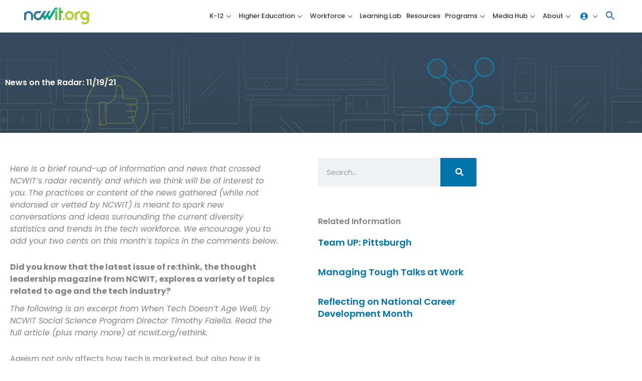

--- FILE ---
content_type: text/html; charset=UTF-8
request_url: https://ncwit.org/blog/news-on-the-radar-11-19-21/
body_size: 37713
content:
<!DOCTYPE html>
<html lang="en-US">
	<head>
	<!-- Google Tag Manager -->
	<script>(function(w,d,s,l,i){w[l]=w[l]||[];w[l].push({'gtm.start':
	new Date().getTime(),event:'gtm.js'});var f=d.getElementsByTagName(s)[0],
	j=d.createElement(s),dl=l!='dataLayer'?'&l='+l:'';j.async=true;j.src=
	'https://www.googletagmanager.com/gtm.js?id='+i+dl;f.parentNode.insertBefore(j,f);
	})(window,document,'script','dataLayer','GTM-583N39Q');</script>
	<!-- End Google Tag Manager -->
		<meta charset="UTF-8">
	<meta name="viewport" content="width=device-width, initial-scale=1">
	<link rel="profile" href="https://gmpg.org/xfn/11">
	<link rel="stylesheet" href="https://use.typekit.net/jxl3ojv.css" />
	
					<script>document.documentElement.className = document.documentElement.className + ' yes-js js_active js'</script>
			<title>News on the Radar: 11/19/21 | NCWIT</title>
<link rel="preload" href="https://ncwit.org/wp-content/astra-local-fonts/roboto/KFOMCnqEu92Fr1ME7kSn66aGLdTylUAMQXC89YmC2DPNWubEbVmUiAo.woff2" as="font" type="font/woff2" crossorigin><meta name='robots' content='max-image-preview:large' />
<link rel='dns-prefetch' href='//static.addtoany.com' />
<link rel='dns-prefetch' href='//b2326864.smushcdn.com' />
<link href='//hb.wpmucdn.com' rel='preconnect' />
<link rel="alternate" type="application/rss+xml" title="NCWIT &raquo; Feed" href="https://ncwit.org/feed/" />
<link rel="alternate" type="application/rss+xml" title="NCWIT &raquo; Comments Feed" href="https://ncwit.org/comments/feed/" />
<link rel="alternate" title="oEmbed (JSON)" type="application/json+oembed" href="https://ncwit.org/wp-json/oembed/1.0/embed?url=https%3A%2F%2Fncwit.org%2Fblog%2Fnews-on-the-radar-11-19-21%2F" />
<link rel="alternate" title="oEmbed (XML)" type="text/xml+oembed" href="https://ncwit.org/wp-json/oembed/1.0/embed?url=https%3A%2F%2Fncwit.org%2Fblog%2Fnews-on-the-radar-11-19-21%2F&#038;format=xml" />
		<style>
			.lazyload,
			.lazyloading {
				max-width: 100%;
			}
		</style>
		<style id='wp-img-auto-sizes-contain-inline-css'>
img:is([sizes=auto i],[sizes^="auto," i]){contain-intrinsic-size:3000px 1500px}
/*# sourceURL=wp-img-auto-sizes-contain-inline-css */
</style>
<link rel='stylesheet' id='astra-theme-css-css' href='https://ncwit.org/wp-content/themes/astra/assets/css/minified/style.min.css?ver=4.12.1' media='all' />
<link rel='stylesheet' id='astra-theme-dynamic-css' href='https://ncwit.org/wp-content/uploads/astra/astra-theme-dynamic-css-post-24049.css?ver=1769905139' media='all' />
<link rel='stylesheet' id='astra-learndash-css' href='https://ncwit.org/wp-content/themes/astra/assets/css/minified/compatibility/learndash.min.css?ver=4.12.1' media='all' />
<link rel='stylesheet' id='astra-google-fonts-css' href='https://ncwit.org/wp-content/astra-local-fonts/astra-local-fonts.css?ver=4.12.1' media='all' />
<link rel='stylesheet' id='jquery-selectBox-css' href='https://ncwit.org/wp-content/plugins/yith-woocommerce-wishlist-premium/assets/css/jquery.selectBox.css?ver=1.2.0' media='all' />
<link rel='stylesheet' id='yith-wcwl-font-awesome-css' href='https://ncwit.org/wp-content/plugins/yith-woocommerce-wishlist-premium/assets/css/font-awesome.css?ver=4.7.0' media='all' />
<link rel='stylesheet' id='woocommerce_prettyPhoto_css-css' href='//ncwit.org/wp-content/plugins/woocommerce/assets/css/prettyPhoto.css?ver=3.1.6' media='all' />
<link rel='stylesheet' id='yith-wcwl-main-css' href='https://ncwit.org/wp-content/plugins/yith-woocommerce-wishlist-premium/assets/css/style.css?ver=4.12.0' media='all' />
<style id='yith-wcwl-main-inline-css'>
 :root { --color-add-to-wishlist-background: #333333; --color-add-to-wishlist-text: #FFFFFF; --color-add-to-wishlist-border: #333333; --color-add-to-wishlist-background-hover: #333333; --color-add-to-wishlist-text-hover: #FFFFFF; --color-add-to-wishlist-border-hover: #333333; --rounded-corners-radius: 16px; --color-add-to-cart-background: #333333; --color-add-to-cart-text: #FFFFFF; --color-add-to-cart-border: #333333; --color-add-to-cart-background-hover: #4F4F4F; --color-add-to-cart-text-hover: #FFFFFF; --color-add-to-cart-border-hover: #4F4F4F; --add-to-cart-rounded-corners-radius: 16px; --color-button-style-1-background: #333333; --color-button-style-1-text: #FFFFFF; --color-button-style-1-border: #333333; --color-button-style-1-background-hover: #4F4F4F; --color-button-style-1-text-hover: #FFFFFF; --color-button-style-1-border-hover: #4F4F4F; --color-button-style-2-background: #333333; --color-button-style-2-text: #FFFFFF; --color-button-style-2-border: #333333; --color-button-style-2-background-hover: #4F4F4F; --color-button-style-2-text-hover: #FFFFFF; --color-button-style-2-border-hover: #4F4F4F; --color-wishlist-table-background: #FFFFFF; --color-wishlist-table-text: #6d6c6c; --color-wishlist-table-border: #FFFFFF; --color-headers-background: #F4F4F4; --color-share-button-color: #FFFFFF; --color-share-button-color-hover: #FFFFFF; --color-fb-button-background: #39599E; --color-fb-button-background-hover: #595A5A; --color-tw-button-background: #45AFE2; --color-tw-button-background-hover: #595A5A; --color-pr-button-background: #AB2E31; --color-pr-button-background-hover: #595A5A; --color-em-button-background: #FBB102; --color-em-button-background-hover: #595A5A; --color-wa-button-background: #00A901; --color-wa-button-background-hover: #595A5A; --feedback-duration: 3s; --modal-colors-overlay: #0000004d; --modal-colors-icon: #007565; --modal-colors-primary-button: #007565; --modal-colors-primary-button-hover: #007565; --modal-colors-primary-button-text: #fff; --modal-colors-primary-button-text-hover: #fff; --modal-colors-secondary-button: #e8e8e8; --modal-colors-secondary-button-hover: #d8d8d8; --modal-colors-secondary-button-text: #777; --modal-colors-secondary-button-text-hover: #777; --color-ask-an-estimate-background: #333333; --color-ask-an-estimate-text: #FFFFFF; --color-ask-an-estimate-border: #333333; --color-ask-an-estimate-background-hover: #4F4F4F; --color-ask-an-estimate-text-hover: #FFFFFF; --color-ask-an-estimate-border-hover: #4F4F4F; --ask-an-estimate-rounded-corners-radius: 16px; --tooltip-color-background: rgb(0,115,170); --tooltip-color-text: #fff } 
 :root { --color-add-to-wishlist-background: #333333; --color-add-to-wishlist-text: #FFFFFF; --color-add-to-wishlist-border: #333333; --color-add-to-wishlist-background-hover: #333333; --color-add-to-wishlist-text-hover: #FFFFFF; --color-add-to-wishlist-border-hover: #333333; --rounded-corners-radius: 16px; --color-add-to-cart-background: #333333; --color-add-to-cart-text: #FFFFFF; --color-add-to-cart-border: #333333; --color-add-to-cart-background-hover: #4F4F4F; --color-add-to-cart-text-hover: #FFFFFF; --color-add-to-cart-border-hover: #4F4F4F; --add-to-cart-rounded-corners-radius: 16px; --color-button-style-1-background: #333333; --color-button-style-1-text: #FFFFFF; --color-button-style-1-border: #333333; --color-button-style-1-background-hover: #4F4F4F; --color-button-style-1-text-hover: #FFFFFF; --color-button-style-1-border-hover: #4F4F4F; --color-button-style-2-background: #333333; --color-button-style-2-text: #FFFFFF; --color-button-style-2-border: #333333; --color-button-style-2-background-hover: #4F4F4F; --color-button-style-2-text-hover: #FFFFFF; --color-button-style-2-border-hover: #4F4F4F; --color-wishlist-table-background: #FFFFFF; --color-wishlist-table-text: #6d6c6c; --color-wishlist-table-border: #FFFFFF; --color-headers-background: #F4F4F4; --color-share-button-color: #FFFFFF; --color-share-button-color-hover: #FFFFFF; --color-fb-button-background: #39599E; --color-fb-button-background-hover: #595A5A; --color-tw-button-background: #45AFE2; --color-tw-button-background-hover: #595A5A; --color-pr-button-background: #AB2E31; --color-pr-button-background-hover: #595A5A; --color-em-button-background: #FBB102; --color-em-button-background-hover: #595A5A; --color-wa-button-background: #00A901; --color-wa-button-background-hover: #595A5A; --feedback-duration: 3s; --modal-colors-overlay: #0000004d; --modal-colors-icon: #007565; --modal-colors-primary-button: #007565; --modal-colors-primary-button-hover: #007565; --modal-colors-primary-button-text: #fff; --modal-colors-primary-button-text-hover: #fff; --modal-colors-secondary-button: #e8e8e8; --modal-colors-secondary-button-hover: #d8d8d8; --modal-colors-secondary-button-text: #777; --modal-colors-secondary-button-text-hover: #777; --color-ask-an-estimate-background: #333333; --color-ask-an-estimate-text: #FFFFFF; --color-ask-an-estimate-border: #333333; --color-ask-an-estimate-background-hover: #4F4F4F; --color-ask-an-estimate-text-hover: #FFFFFF; --color-ask-an-estimate-border-hover: #4F4F4F; --ask-an-estimate-rounded-corners-radius: 16px; --tooltip-color-background: rgb(0,115,170); --tooltip-color-text: #fff } 
.yes-js.js_active .ast-plain-container.ast-single-post #primary{margin:4em 0;}.js_active .ast-plain-container.ast-single-post .entry-header{margin-top:0;}.woocommerce table.wishlist_table{font-size:100%;}.woocommerce table.wishlist_table tbody td.product-name{font-weight:700;}.woocommerce table.wishlist_table thead th{border-top:0;}.woocommerce table.wishlist_table tr td.product-remove{padding:.7em 1em;}.woocommerce table.wishlist_table tbody td{border-right:0;}.woocommerce .wishlist_table td.product-add-to-cart a{display:inherit !important;}.wishlist_table tr td, .wishlist_table tr th.wishlist-delete, .wishlist_table tr th.product-checkbox{text-align:left;}.woocommerce #content table.wishlist_table.cart a.remove{display:inline-block;vertical-align:middle;font-size:18px;font-weight:normal;width:24px;height:24px;line-height:21px;color:#ccc !important;text-align:center;border:1px solid #ccc;}.woocommerce #content table.wishlist_table.cart a.remove:hover{color:#0073aa!important;border-color:#0073aa;background-color:#ffffff;}@media (max-width:921px){.yes-js.js_active .ast-plain-container.ast-single-post #primary{padding:1.5em 0;margin:0;}}
/*# sourceURL=yith-wcwl-main-inline-css */
</style>
<style id='global-styles-inline-css'>
:root{--wp--preset--aspect-ratio--square: 1;--wp--preset--aspect-ratio--4-3: 4/3;--wp--preset--aspect-ratio--3-4: 3/4;--wp--preset--aspect-ratio--3-2: 3/2;--wp--preset--aspect-ratio--2-3: 2/3;--wp--preset--aspect-ratio--16-9: 16/9;--wp--preset--aspect-ratio--9-16: 9/16;--wp--preset--color--black: #000000;--wp--preset--color--cyan-bluish-gray: #abb8c3;--wp--preset--color--white: #ffffff;--wp--preset--color--pale-pink: #f78da7;--wp--preset--color--vivid-red: #cf2e2e;--wp--preset--color--luminous-vivid-orange: #ff6900;--wp--preset--color--luminous-vivid-amber: #fcb900;--wp--preset--color--light-green-cyan: #7bdcb5;--wp--preset--color--vivid-green-cyan: #00d084;--wp--preset--color--pale-cyan-blue: #8ed1fc;--wp--preset--color--vivid-cyan-blue: #0693e3;--wp--preset--color--vivid-purple: #9b51e0;--wp--preset--color--ast-global-color-0: var(--ast-global-color-0);--wp--preset--color--ast-global-color-1: var(--ast-global-color-1);--wp--preset--color--ast-global-color-2: var(--ast-global-color-2);--wp--preset--color--ast-global-color-3: var(--ast-global-color-3);--wp--preset--color--ast-global-color-4: var(--ast-global-color-4);--wp--preset--color--ast-global-color-5: var(--ast-global-color-5);--wp--preset--color--ast-global-color-6: var(--ast-global-color-6);--wp--preset--color--ast-global-color-7: var(--ast-global-color-7);--wp--preset--color--ast-global-color-8: var(--ast-global-color-8);--wp--preset--gradient--vivid-cyan-blue-to-vivid-purple: linear-gradient(135deg,rgb(6,147,227) 0%,rgb(155,81,224) 100%);--wp--preset--gradient--light-green-cyan-to-vivid-green-cyan: linear-gradient(135deg,rgb(122,220,180) 0%,rgb(0,208,130) 100%);--wp--preset--gradient--luminous-vivid-amber-to-luminous-vivid-orange: linear-gradient(135deg,rgb(252,185,0) 0%,rgb(255,105,0) 100%);--wp--preset--gradient--luminous-vivid-orange-to-vivid-red: linear-gradient(135deg,rgb(255,105,0) 0%,rgb(207,46,46) 100%);--wp--preset--gradient--very-light-gray-to-cyan-bluish-gray: linear-gradient(135deg,rgb(238,238,238) 0%,rgb(169,184,195) 100%);--wp--preset--gradient--cool-to-warm-spectrum: linear-gradient(135deg,rgb(74,234,220) 0%,rgb(151,120,209) 20%,rgb(207,42,186) 40%,rgb(238,44,130) 60%,rgb(251,105,98) 80%,rgb(254,248,76) 100%);--wp--preset--gradient--blush-light-purple: linear-gradient(135deg,rgb(255,206,236) 0%,rgb(152,150,240) 100%);--wp--preset--gradient--blush-bordeaux: linear-gradient(135deg,rgb(254,205,165) 0%,rgb(254,45,45) 50%,rgb(107,0,62) 100%);--wp--preset--gradient--luminous-dusk: linear-gradient(135deg,rgb(255,203,112) 0%,rgb(199,81,192) 50%,rgb(65,88,208) 100%);--wp--preset--gradient--pale-ocean: linear-gradient(135deg,rgb(255,245,203) 0%,rgb(182,227,212) 50%,rgb(51,167,181) 100%);--wp--preset--gradient--electric-grass: linear-gradient(135deg,rgb(202,248,128) 0%,rgb(113,206,126) 100%);--wp--preset--gradient--midnight: linear-gradient(135deg,rgb(2,3,129) 0%,rgb(40,116,252) 100%);--wp--preset--font-size--small: 13px;--wp--preset--font-size--medium: 20px;--wp--preset--font-size--large: 36px;--wp--preset--font-size--x-large: 42px;--wp--preset--spacing--20: 0.44rem;--wp--preset--spacing--30: 0.67rem;--wp--preset--spacing--40: 1rem;--wp--preset--spacing--50: 1.5rem;--wp--preset--spacing--60: 2.25rem;--wp--preset--spacing--70: 3.38rem;--wp--preset--spacing--80: 5.06rem;--wp--preset--shadow--natural: 6px 6px 9px rgba(0, 0, 0, 0.2);--wp--preset--shadow--deep: 12px 12px 50px rgba(0, 0, 0, 0.4);--wp--preset--shadow--sharp: 6px 6px 0px rgba(0, 0, 0, 0.2);--wp--preset--shadow--outlined: 6px 6px 0px -3px rgb(255, 255, 255), 6px 6px rgb(0, 0, 0);--wp--preset--shadow--crisp: 6px 6px 0px rgb(0, 0, 0);}:root { --wp--style--global--content-size: var(--wp--custom--ast-content-width-size);--wp--style--global--wide-size: var(--wp--custom--ast-wide-width-size); }:where(body) { margin: 0; }.wp-site-blocks > .alignleft { float: left; margin-right: 2em; }.wp-site-blocks > .alignright { float: right; margin-left: 2em; }.wp-site-blocks > .aligncenter { justify-content: center; margin-left: auto; margin-right: auto; }:where(.wp-site-blocks) > * { margin-block-start: 24px; margin-block-end: 0; }:where(.wp-site-blocks) > :first-child { margin-block-start: 0; }:where(.wp-site-blocks) > :last-child { margin-block-end: 0; }:root { --wp--style--block-gap: 24px; }:root :where(.is-layout-flow) > :first-child{margin-block-start: 0;}:root :where(.is-layout-flow) > :last-child{margin-block-end: 0;}:root :where(.is-layout-flow) > *{margin-block-start: 24px;margin-block-end: 0;}:root :where(.is-layout-constrained) > :first-child{margin-block-start: 0;}:root :where(.is-layout-constrained) > :last-child{margin-block-end: 0;}:root :where(.is-layout-constrained) > *{margin-block-start: 24px;margin-block-end: 0;}:root :where(.is-layout-flex){gap: 24px;}:root :where(.is-layout-grid){gap: 24px;}.is-layout-flow > .alignleft{float: left;margin-inline-start: 0;margin-inline-end: 2em;}.is-layout-flow > .alignright{float: right;margin-inline-start: 2em;margin-inline-end: 0;}.is-layout-flow > .aligncenter{margin-left: auto !important;margin-right: auto !important;}.is-layout-constrained > .alignleft{float: left;margin-inline-start: 0;margin-inline-end: 2em;}.is-layout-constrained > .alignright{float: right;margin-inline-start: 2em;margin-inline-end: 0;}.is-layout-constrained > .aligncenter{margin-left: auto !important;margin-right: auto !important;}.is-layout-constrained > :where(:not(.alignleft):not(.alignright):not(.alignfull)){max-width: var(--wp--style--global--content-size);margin-left: auto !important;margin-right: auto !important;}.is-layout-constrained > .alignwide{max-width: var(--wp--style--global--wide-size);}body .is-layout-flex{display: flex;}.is-layout-flex{flex-wrap: wrap;align-items: center;}.is-layout-flex > :is(*, div){margin: 0;}body .is-layout-grid{display: grid;}.is-layout-grid > :is(*, div){margin: 0;}body{padding-top: 0px;padding-right: 0px;padding-bottom: 0px;padding-left: 0px;}a:where(:not(.wp-element-button)){text-decoration: none;}:root :where(.wp-element-button, .wp-block-button__link){background-color: #32373c;border-width: 0;color: #fff;font-family: inherit;font-size: inherit;font-style: inherit;font-weight: inherit;letter-spacing: inherit;line-height: inherit;padding-top: calc(0.667em + 2px);padding-right: calc(1.333em + 2px);padding-bottom: calc(0.667em + 2px);padding-left: calc(1.333em + 2px);text-decoration: none;text-transform: inherit;}.has-black-color{color: var(--wp--preset--color--black) !important;}.has-cyan-bluish-gray-color{color: var(--wp--preset--color--cyan-bluish-gray) !important;}.has-white-color{color: var(--wp--preset--color--white) !important;}.has-pale-pink-color{color: var(--wp--preset--color--pale-pink) !important;}.has-vivid-red-color{color: var(--wp--preset--color--vivid-red) !important;}.has-luminous-vivid-orange-color{color: var(--wp--preset--color--luminous-vivid-orange) !important;}.has-luminous-vivid-amber-color{color: var(--wp--preset--color--luminous-vivid-amber) !important;}.has-light-green-cyan-color{color: var(--wp--preset--color--light-green-cyan) !important;}.has-vivid-green-cyan-color{color: var(--wp--preset--color--vivid-green-cyan) !important;}.has-pale-cyan-blue-color{color: var(--wp--preset--color--pale-cyan-blue) !important;}.has-vivid-cyan-blue-color{color: var(--wp--preset--color--vivid-cyan-blue) !important;}.has-vivid-purple-color{color: var(--wp--preset--color--vivid-purple) !important;}.has-ast-global-color-0-color{color: var(--wp--preset--color--ast-global-color-0) !important;}.has-ast-global-color-1-color{color: var(--wp--preset--color--ast-global-color-1) !important;}.has-ast-global-color-2-color{color: var(--wp--preset--color--ast-global-color-2) !important;}.has-ast-global-color-3-color{color: var(--wp--preset--color--ast-global-color-3) !important;}.has-ast-global-color-4-color{color: var(--wp--preset--color--ast-global-color-4) !important;}.has-ast-global-color-5-color{color: var(--wp--preset--color--ast-global-color-5) !important;}.has-ast-global-color-6-color{color: var(--wp--preset--color--ast-global-color-6) !important;}.has-ast-global-color-7-color{color: var(--wp--preset--color--ast-global-color-7) !important;}.has-ast-global-color-8-color{color: var(--wp--preset--color--ast-global-color-8) !important;}.has-black-background-color{background-color: var(--wp--preset--color--black) !important;}.has-cyan-bluish-gray-background-color{background-color: var(--wp--preset--color--cyan-bluish-gray) !important;}.has-white-background-color{background-color: var(--wp--preset--color--white) !important;}.has-pale-pink-background-color{background-color: var(--wp--preset--color--pale-pink) !important;}.has-vivid-red-background-color{background-color: var(--wp--preset--color--vivid-red) !important;}.has-luminous-vivid-orange-background-color{background-color: var(--wp--preset--color--luminous-vivid-orange) !important;}.has-luminous-vivid-amber-background-color{background-color: var(--wp--preset--color--luminous-vivid-amber) !important;}.has-light-green-cyan-background-color{background-color: var(--wp--preset--color--light-green-cyan) !important;}.has-vivid-green-cyan-background-color{background-color: var(--wp--preset--color--vivid-green-cyan) !important;}.has-pale-cyan-blue-background-color{background-color: var(--wp--preset--color--pale-cyan-blue) !important;}.has-vivid-cyan-blue-background-color{background-color: var(--wp--preset--color--vivid-cyan-blue) !important;}.has-vivid-purple-background-color{background-color: var(--wp--preset--color--vivid-purple) !important;}.has-ast-global-color-0-background-color{background-color: var(--wp--preset--color--ast-global-color-0) !important;}.has-ast-global-color-1-background-color{background-color: var(--wp--preset--color--ast-global-color-1) !important;}.has-ast-global-color-2-background-color{background-color: var(--wp--preset--color--ast-global-color-2) !important;}.has-ast-global-color-3-background-color{background-color: var(--wp--preset--color--ast-global-color-3) !important;}.has-ast-global-color-4-background-color{background-color: var(--wp--preset--color--ast-global-color-4) !important;}.has-ast-global-color-5-background-color{background-color: var(--wp--preset--color--ast-global-color-5) !important;}.has-ast-global-color-6-background-color{background-color: var(--wp--preset--color--ast-global-color-6) !important;}.has-ast-global-color-7-background-color{background-color: var(--wp--preset--color--ast-global-color-7) !important;}.has-ast-global-color-8-background-color{background-color: var(--wp--preset--color--ast-global-color-8) !important;}.has-black-border-color{border-color: var(--wp--preset--color--black) !important;}.has-cyan-bluish-gray-border-color{border-color: var(--wp--preset--color--cyan-bluish-gray) !important;}.has-white-border-color{border-color: var(--wp--preset--color--white) !important;}.has-pale-pink-border-color{border-color: var(--wp--preset--color--pale-pink) !important;}.has-vivid-red-border-color{border-color: var(--wp--preset--color--vivid-red) !important;}.has-luminous-vivid-orange-border-color{border-color: var(--wp--preset--color--luminous-vivid-orange) !important;}.has-luminous-vivid-amber-border-color{border-color: var(--wp--preset--color--luminous-vivid-amber) !important;}.has-light-green-cyan-border-color{border-color: var(--wp--preset--color--light-green-cyan) !important;}.has-vivid-green-cyan-border-color{border-color: var(--wp--preset--color--vivid-green-cyan) !important;}.has-pale-cyan-blue-border-color{border-color: var(--wp--preset--color--pale-cyan-blue) !important;}.has-vivid-cyan-blue-border-color{border-color: var(--wp--preset--color--vivid-cyan-blue) !important;}.has-vivid-purple-border-color{border-color: var(--wp--preset--color--vivid-purple) !important;}.has-ast-global-color-0-border-color{border-color: var(--wp--preset--color--ast-global-color-0) !important;}.has-ast-global-color-1-border-color{border-color: var(--wp--preset--color--ast-global-color-1) !important;}.has-ast-global-color-2-border-color{border-color: var(--wp--preset--color--ast-global-color-2) !important;}.has-ast-global-color-3-border-color{border-color: var(--wp--preset--color--ast-global-color-3) !important;}.has-ast-global-color-4-border-color{border-color: var(--wp--preset--color--ast-global-color-4) !important;}.has-ast-global-color-5-border-color{border-color: var(--wp--preset--color--ast-global-color-5) !important;}.has-ast-global-color-6-border-color{border-color: var(--wp--preset--color--ast-global-color-6) !important;}.has-ast-global-color-7-border-color{border-color: var(--wp--preset--color--ast-global-color-7) !important;}.has-ast-global-color-8-border-color{border-color: var(--wp--preset--color--ast-global-color-8) !important;}.has-vivid-cyan-blue-to-vivid-purple-gradient-background{background: var(--wp--preset--gradient--vivid-cyan-blue-to-vivid-purple) !important;}.has-light-green-cyan-to-vivid-green-cyan-gradient-background{background: var(--wp--preset--gradient--light-green-cyan-to-vivid-green-cyan) !important;}.has-luminous-vivid-amber-to-luminous-vivid-orange-gradient-background{background: var(--wp--preset--gradient--luminous-vivid-amber-to-luminous-vivid-orange) !important;}.has-luminous-vivid-orange-to-vivid-red-gradient-background{background: var(--wp--preset--gradient--luminous-vivid-orange-to-vivid-red) !important;}.has-very-light-gray-to-cyan-bluish-gray-gradient-background{background: var(--wp--preset--gradient--very-light-gray-to-cyan-bluish-gray) !important;}.has-cool-to-warm-spectrum-gradient-background{background: var(--wp--preset--gradient--cool-to-warm-spectrum) !important;}.has-blush-light-purple-gradient-background{background: var(--wp--preset--gradient--blush-light-purple) !important;}.has-blush-bordeaux-gradient-background{background: var(--wp--preset--gradient--blush-bordeaux) !important;}.has-luminous-dusk-gradient-background{background: var(--wp--preset--gradient--luminous-dusk) !important;}.has-pale-ocean-gradient-background{background: var(--wp--preset--gradient--pale-ocean) !important;}.has-electric-grass-gradient-background{background: var(--wp--preset--gradient--electric-grass) !important;}.has-midnight-gradient-background{background: var(--wp--preset--gradient--midnight) !important;}.has-small-font-size{font-size: var(--wp--preset--font-size--small) !important;}.has-medium-font-size{font-size: var(--wp--preset--font-size--medium) !important;}.has-large-font-size{font-size: var(--wp--preset--font-size--large) !important;}.has-x-large-font-size{font-size: var(--wp--preset--font-size--x-large) !important;}
:root :where(.wp-block-pullquote){font-size: 1.5em;line-height: 1.6;}
/*# sourceURL=global-styles-inline-css */
</style>
<link rel='stylesheet' id='ncwit-woocommerce-style-css' href='https://ncwit.org/wp-content/mu-plugins/ncwit-assets/ncwit-woocommerce.css?ver=6.9' media='all' />
<style id='wpxpo-global-style-inline-css'>
:root { --preset-color1: #00ADB5 --preset-color2: #F08A5D --preset-color3: #B83B5E --preset-color4: #B83B5E --preset-color5: #71C9CE --preset-color6: #F38181 --preset-color7: #FF2E63 --preset-color8: #EEEEEE --preset-color9: #F9ED69 }
/*# sourceURL=wpxpo-global-style-inline-css */
</style>
<style id='ultp-preset-colors-style-inline-css'>
:root { --postx_preset_Base_1_color: #f4f4ff; --postx_preset_Base_2_color: #dddff8; --postx_preset_Base_3_color: #B4B4D6; --postx_preset_Primary_color: #3323f0; --postx_preset_Secondary_color: #4a5fff; --postx_preset_Tertiary_color: #FFFFFF; --postx_preset_Contrast_3_color: #545472; --postx_preset_Contrast_2_color: #262657; --postx_preset_Contrast_1_color: #10102e; --postx_preset_Over_Primary_color: #ffffff;  }
/*# sourceURL=ultp-preset-colors-style-inline-css */
</style>
<style id='ultp-preset-gradient-style-inline-css'>
:root { --postx_preset_Primary_to_Secondary_to_Right_gradient: linear-gradient(90deg, var(--postx_preset_Primary_color) 0%, var(--postx_preset_Secondary_color) 100%); --postx_preset_Primary_to_Secondary_to_Bottom_gradient: linear-gradient(180deg, var(--postx_preset_Primary_color) 0%, var(--postx_preset_Secondary_color) 100%); --postx_preset_Secondary_to_Primary_to_Right_gradient: linear-gradient(90deg, var(--postx_preset_Secondary_color) 0%, var(--postx_preset_Primary_color) 100%); --postx_preset_Secondary_to_Primary_to_Bottom_gradient: linear-gradient(180deg, var(--postx_preset_Secondary_color) 0%, var(--postx_preset_Primary_color) 100%); --postx_preset_Cold_Evening_gradient: linear-gradient(0deg, rgb(12, 52, 131) 0%, rgb(162, 182, 223) 100%, rgb(107, 140, 206) 100%, rgb(162, 182, 223) 100%); --postx_preset_Purple_Division_gradient: linear-gradient(0deg, rgb(112, 40, 228) 0%, rgb(229, 178, 202) 100%); --postx_preset_Over_Sun_gradient: linear-gradient(60deg, rgb(171, 236, 214) 0%, rgb(251, 237, 150) 100%); --postx_preset_Morning_Salad_gradient: linear-gradient(-255deg, rgb(183, 248, 219) 0%, rgb(80, 167, 194) 100%); --postx_preset_Fabled_Sunset_gradient: linear-gradient(-270deg, rgb(35, 21, 87) 0%, rgb(68, 16, 122) 29%, rgb(255, 19, 97) 67%, rgb(255, 248, 0) 100%);  }
/*# sourceURL=ultp-preset-gradient-style-inline-css */
</style>
<style id='ultp-preset-typo-style-inline-css'>
:root { --postx_preset_Heading_typo_font_family: Helvetica; --postx_preset_Heading_typo_font_family_type: sans-serif; --postx_preset_Heading_typo_font_weight: 600; --postx_preset_Heading_typo_text_transform: capitalize; --postx_preset_Body_and_Others_typo_font_family: Helvetica; --postx_preset_Body_and_Others_typo_font_family_type: sans-serif; --postx_preset_Body_and_Others_typo_font_weight: 400; --postx_preset_Body_and_Others_typo_text_transform: lowercase; --postx_preset_body_typo_font_size_lg: 16px; --postx_preset_paragraph_1_typo_font_size_lg: 12px; --postx_preset_paragraph_2_typo_font_size_lg: 12px; --postx_preset_paragraph_3_typo_font_size_lg: 12px; --postx_preset_heading_h1_typo_font_size_lg: 42px; --postx_preset_heading_h2_typo_font_size_lg: 36px; --postx_preset_heading_h3_typo_font_size_lg: 30px; --postx_preset_heading_h4_typo_font_size_lg: 24px; --postx_preset_heading_h5_typo_font_size_lg: 20px; --postx_preset_heading_h6_typo_font_size_lg: 16px; }
/*# sourceURL=ultp-preset-typo-style-inline-css */
</style>
<link rel='stylesheet' id='vsel-styles-css' href='https://ncwit.org/wp-content/plugins/very-simple-event-list/css/vsel-style.min.css?ver=6.9' media='all' />
<link rel='stylesheet' id='woocommerce-layout-css' href='https://ncwit.org/wp-content/themes/astra/assets/css/minified/compatibility/woocommerce/woocommerce-layout.min.css?ver=4.12.1' media='all' />
<link rel='stylesheet' id='woocommerce-smallscreen-css' href='https://ncwit.org/wp-content/themes/astra/assets/css/minified/compatibility/woocommerce/woocommerce-smallscreen.min.css?ver=4.12.1' media='only screen and (max-width: 921px)' />
<link rel='stylesheet' id='woocommerce-general-css' href='https://ncwit.org/wp-content/themes/astra/assets/css/minified/compatibility/woocommerce/woocommerce.min.css?ver=4.12.1' media='all' />
<style id='woocommerce-general-inline-css'>

					.woocommerce-js a.button, .woocommerce button.button, .woocommerce input.button, .woocommerce #respond input#submit {
						font-size: 100%;
						line-height: 1;
						text-decoration: none;
						overflow: visible;
						padding: 0.5em 0.75em;
						font-weight: 700;
						border-radius: 3px;
						color: $secondarytext;
						background-color: $secondary;
						border: 0;
					}
					.woocommerce-js a.button:hover, .woocommerce button.button:hover, .woocommerce input.button:hover, .woocommerce #respond input#submit:hover {
						background-color: #dad8da;
						background-image: none;
						color: #515151;
					}
				#customer_details h3:not(.elementor-widget-woocommerce-checkout-page h3){font-size:1.2rem;padding:20px 0 14px;margin:0 0 20px;border-bottom:1px solid var(--ast-border-color);font-weight:700;}form #order_review_heading:not(.elementor-widget-woocommerce-checkout-page #order_review_heading){border-width:2px 2px 0 2px;border-style:solid;font-size:1.2rem;margin:0;padding:1.5em 1.5em 1em;border-color:var(--ast-border-color);font-weight:700;}.woocommerce-Address h3, .cart-collaterals h2{font-size:1.2rem;padding:.7em 1em;}.woocommerce-cart .cart-collaterals .cart_totals>h2{font-weight:700;}form #order_review:not(.elementor-widget-woocommerce-checkout-page #order_review){padding:0 2em;border-width:0 2px 2px;border-style:solid;border-color:var(--ast-border-color);}ul#shipping_method li:not(.elementor-widget-woocommerce-cart #shipping_method li){margin:0;padding:0.25em 0 0.25em 22px;text-indent:-22px;list-style:none outside;}.woocommerce span.onsale, .wc-block-grid__product .wc-block-grid__product-onsale{background-color:#0073aa;color:#ffffff;}.woocommerce-message, .woocommerce-info{border-top-color:#0073aa;}.woocommerce-message::before,.woocommerce-info::before{color:#0073aa;}.woocommerce ul.products li.product .price, .woocommerce div.product p.price, .woocommerce div.product span.price, .widget_layered_nav_filters ul li.chosen a, .woocommerce-page ul.products li.product .ast-woo-product-category, .wc-layered-nav-rating a{color:#32373c;}.woocommerce nav.woocommerce-pagination ul,.woocommerce nav.woocommerce-pagination ul li{border-color:#0073aa;}.woocommerce nav.woocommerce-pagination ul li a:focus, .woocommerce nav.woocommerce-pagination ul li a:hover, .woocommerce nav.woocommerce-pagination ul li span.current{background:#0073aa;color:#ffffff;}.woocommerce-MyAccount-navigation-link.is-active a{color:#d54e21;}.woocommerce .widget_price_filter .ui-slider .ui-slider-range, .woocommerce .widget_price_filter .ui-slider .ui-slider-handle{background-color:#0073aa;}.woocommerce .star-rating, .woocommerce .comment-form-rating .stars a, .woocommerce .star-rating::before{color:var(--ast-global-color-3);}.woocommerce div.product .woocommerce-tabs ul.tabs li.active:before,  .woocommerce div.ast-product-tabs-layout-vertical .woocommerce-tabs ul.tabs li:hover::before{background:#0073aa;}.ast-site-header-cart a{color:#32373c;}.ast-site-header-cart a:focus, .ast-site-header-cart a:hover, .ast-site-header-cart .current-menu-item a{color:#0073aa;}.ast-cart-menu-wrap .count, .ast-cart-menu-wrap .count:after{border-color:#0073aa;color:#0073aa;}.ast-cart-menu-wrap:hover .count{color:#ffffff;background-color:#0073aa;}.ast-site-header-cart .widget_shopping_cart .total .woocommerce-Price-amount{color:#0073aa;}.woocommerce a.remove:hover, .ast-woocommerce-cart-menu .main-header-menu .woocommerce-custom-menu-item .menu-item:hover > .menu-link.remove:hover{color:#0073aa;border-color:#0073aa;background-color:#ffffff;}.ast-site-header-cart .widget_shopping_cart .buttons .button.checkout, .woocommerce .widget_shopping_cart .woocommerce-mini-cart__buttons .checkout.wc-forward{color:#ffffff;border-color:#59b555;background-color:#59b555;}.site-header .ast-site-header-cart-data .button.wc-forward, .site-header .ast-site-header-cart-data .button.wc-forward:hover{color:#ffffff;}.below-header-user-select .ast-site-header-cart .widget, .ast-above-header-section .ast-site-header-cart .widget a, .below-header-user-select .ast-site-header-cart .widget_shopping_cart a{color:#32373c;}.below-header-user-select .ast-site-header-cart .widget_shopping_cart a:hover, .ast-above-header-section .ast-site-header-cart .widget_shopping_cart a:hover, .below-header-user-select .ast-site-header-cart .widget_shopping_cart a.remove:hover, .ast-above-header-section .ast-site-header-cart .widget_shopping_cart a.remove:hover{color:#0073aa;}.woocommerce .woocommerce-cart-form button[name="update_cart"]:disabled{color:#ffffff;}.woocommerce #content table.cart .button[name="apply_coupon"], .woocommerce-page #content table.cart .button[name="apply_coupon"]{padding:10px 40px;}.woocommerce table.cart td.actions .button, .woocommerce #content table.cart td.actions .button, .woocommerce-page table.cart td.actions .button, .woocommerce-page #content table.cart td.actions .button{line-height:1;border-width:1px;border-style:solid;}.woocommerce ul.products li.product .button, .woocommerce-page ul.products li.product .button{line-height:1.3;}.woocommerce-js a.button, .woocommerce button.button, .woocommerce .woocommerce-message a.button, .woocommerce #respond input#submit.alt, .woocommerce-js a.button.alt, .woocommerce button.button.alt, .woocommerce input.button.alt, .woocommerce input.button,.woocommerce input.button:disabled, .woocommerce input.button:disabled[disabled], .woocommerce input.button:disabled:hover, .woocommerce input.button:disabled[disabled]:hover, .woocommerce #respond input#submit, .woocommerce button.button.alt.disabled, .wc-block-grid__products .wc-block-grid__product .wp-block-button__link, .wc-block-grid__product-onsale{color:#ffffff;border-color:#008cb2;background-color:#008cb2;}.woocommerce-js a.button:hover, .woocommerce button.button:hover, .woocommerce .woocommerce-message a.button:hover,.woocommerce #respond input#submit:hover,.woocommerce #respond input#submit.alt:hover, .woocommerce-js a.button.alt:hover, .woocommerce button.button.alt:hover, .woocommerce input.button.alt:hover, .woocommerce input.button:hover, .woocommerce button.button.alt.disabled:hover, .wc-block-grid__products .wc-block-grid__product .wp-block-button__link:hover{color:#ffffff;border-color:#59b555;background-color:#59b555;}.woocommerce-js a.button, .woocommerce button.button, .woocommerce .woocommerce-message a.button, .woocommerce #respond input#submit.alt, .woocommerce-js a.button.alt, .woocommerce button.button.alt, .woocommerce input.button.alt, .woocommerce input.button,.woocommerce-cart table.cart td.actions .button, .woocommerce form.checkout_coupon .button, .woocommerce #respond input#submit, .wc-block-grid__products .wc-block-grid__product .wp-block-button__link{padding-top:10px;padding-right:40px;padding-bottom:10px;padding-left:40px;}.woocommerce ul.products li.product a, .woocommerce-js a.button:hover, .woocommerce button.button:hover, .woocommerce input.button:hover, .woocommerce #respond input#submit:hover{text-decoration:none;}.woocommerce .up-sells h2, .woocommerce .related.products h2, .woocommerce .woocommerce-tabs h2{font-size:1.5rem;}.woocommerce h2, .woocommerce-account h2{font-size:1.625rem;}.woocommerce ul.product-categories > li ul li:before{content:"\e900";padding:0 5px 0 5px;display:inline-block;font-family:Astra;transform:rotate(-90deg);font-size:0.7rem;}.ast-site-header-cart i.astra-icon:before{font-family:Astra;}.ast-icon-shopping-cart:before{content:"\f07a";}.ast-icon-shopping-bag:before{content:"\f290";}.ast-icon-shopping-basket:before{content:"\f291";}.ast-icon-shopping-cart svg{height:.82em;}.ast-icon-shopping-bag svg{height:1em;width:1em;}.ast-icon-shopping-basket svg{height:1.15em;width:1.2em;}.ast-site-header-cart.ast-menu-cart-outline .ast-addon-cart-wrap, .ast-site-header-cart.ast-menu-cart-fill .ast-addon-cart-wrap {line-height:1;}.ast-site-header-cart.ast-menu-cart-fill i.astra-icon{ font-size:1.1em;}li.woocommerce-custom-menu-item .ast-site-header-cart i.astra-icon:after{ padding-left:2px;}.ast-hfb-header .ast-addon-cart-wrap{ padding:0.4em;}.ast-header-break-point.ast-header-custom-item-outside .ast-woo-header-cart-info-wrap{ display:none;}.ast-site-header-cart i.astra-icon:after{ background:#0073aa;}@media (min-width:545px) and (max-width:921px){.woocommerce.tablet-columns-6 ul.products li.product, .woocommerce-page.tablet-columns-6 ul.products li.product{width:calc(16.66% - 16.66px);}.woocommerce.tablet-columns-5 ul.products li.product, .woocommerce-page.tablet-columns-5 ul.products li.product{width:calc(20% - 16px);}.woocommerce.tablet-columns-4 ul.products li.product, .woocommerce-page.tablet-columns-4 ul.products li.product{width:calc(25% - 15px);}.woocommerce.tablet-columns-3 ul.products li.product, .woocommerce-page.tablet-columns-3 ul.products li.product{width:calc(33.33% - 14px);}.woocommerce.tablet-columns-2 ul.products li.product, .woocommerce-page.tablet-columns-2 ul.products li.product{width:calc(50% - 10px);}.woocommerce.tablet-columns-1 ul.products li.product, .woocommerce-page.tablet-columns-1 ul.products li.product{width:100%;}.woocommerce div.product .related.products ul.products li.product{width:calc(33.33% - 14px);}}@media (min-width:545px) and (max-width:921px){.woocommerce[class*="columns-"].columns-3 > ul.products li.product, .woocommerce[class*="columns-"].columns-4 > ul.products li.product, .woocommerce[class*="columns-"].columns-5 > ul.products li.product, .woocommerce[class*="columns-"].columns-6 > ul.products li.product{width:calc(33.33% - 14px);margin-right:20px;}.woocommerce[class*="columns-"].columns-3 > ul.products li.product:nth-child(3n), .woocommerce[class*="columns-"].columns-4 > ul.products li.product:nth-child(3n), .woocommerce[class*="columns-"].columns-5 > ul.products li.product:nth-child(3n), .woocommerce[class*="columns-"].columns-6 > ul.products li.product:nth-child(3n){margin-right:0;clear:right;}.woocommerce[class*="columns-"].columns-3 > ul.products li.product:nth-child(3n+1), .woocommerce[class*="columns-"].columns-4 > ul.products li.product:nth-child(3n+1), .woocommerce[class*="columns-"].columns-5 > ul.products li.product:nth-child(3n+1), .woocommerce[class*="columns-"].columns-6 > ul.products li.product:nth-child(3n+1){clear:left;}.woocommerce[class*="columns-"] ul.products li.product:nth-child(n), .woocommerce-page[class*="columns-"] ul.products li.product:nth-child(n){margin-right:20px;clear:none;}.woocommerce.tablet-columns-2 ul.products li.product:nth-child(2n), .woocommerce-page.tablet-columns-2 ul.products li.product:nth-child(2n), .woocommerce.tablet-columns-3 ul.products li.product:nth-child(3n), .woocommerce-page.tablet-columns-3 ul.products li.product:nth-child(3n), .woocommerce.tablet-columns-4 ul.products li.product:nth-child(4n), .woocommerce-page.tablet-columns-4 ul.products li.product:nth-child(4n), .woocommerce.tablet-columns-5 ul.products li.product:nth-child(5n), .woocommerce-page.tablet-columns-5 ul.products li.product:nth-child(5n), .woocommerce.tablet-columns-6 ul.products li.product:nth-child(6n), .woocommerce-page.tablet-columns-6 ul.products li.product:nth-child(6n){margin-right:0;clear:right;}.woocommerce.tablet-columns-2 ul.products li.product:nth-child(2n+1), .woocommerce-page.tablet-columns-2 ul.products li.product:nth-child(2n+1), .woocommerce.tablet-columns-3 ul.products li.product:nth-child(3n+1), .woocommerce-page.tablet-columns-3 ul.products li.product:nth-child(3n+1), .woocommerce.tablet-columns-4 ul.products li.product:nth-child(4n+1), .woocommerce-page.tablet-columns-4 ul.products li.product:nth-child(4n+1), .woocommerce.tablet-columns-5 ul.products li.product:nth-child(5n+1), .woocommerce-page.tablet-columns-5 ul.products li.product:nth-child(5n+1), .woocommerce.tablet-columns-6 ul.products li.product:nth-child(6n+1), .woocommerce-page.tablet-columns-6 ul.products li.product:nth-child(6n+1){clear:left;}.woocommerce div.product .related.products ul.products li.product:nth-child(3n), .woocommerce-page.tablet-columns-1 .site-main ul.products li.product{margin-right:0;clear:right;}.woocommerce div.product .related.products ul.products li.product:nth-child(3n+1){clear:left;}}@media (min-width:922px){.woocommerce form.checkout_coupon{width:50%;}.woocommerce #reviews #comments{float:left;}.woocommerce #reviews #review_form_wrapper{float:right;}}@media (max-width:921px){.ast-header-break-point.ast-woocommerce-cart-menu .header-main-layout-1.ast-mobile-header-stack.ast-no-menu-items .ast-site-header-cart, .ast-header-break-point.ast-woocommerce-cart-menu .header-main-layout-3.ast-mobile-header-stack.ast-no-menu-items .ast-site-header-cart{padding-right:0;padding-left:0;}.ast-header-break-point.ast-woocommerce-cart-menu .header-main-layout-1.ast-mobile-header-stack .main-header-bar{text-align:center;}.ast-header-break-point.ast-woocommerce-cart-menu .header-main-layout-1.ast-mobile-header-stack .ast-site-header-cart, .ast-header-break-point.ast-woocommerce-cart-menu .header-main-layout-1.ast-mobile-header-stack .ast-mobile-menu-buttons{display:inline-block;}.ast-header-break-point.ast-woocommerce-cart-menu .header-main-layout-2.ast-mobile-header-inline .site-branding{flex:auto;}.ast-header-break-point.ast-woocommerce-cart-menu .header-main-layout-3.ast-mobile-header-stack .site-branding{flex:0 0 100%;}.ast-header-break-point.ast-woocommerce-cart-menu .header-main-layout-3.ast-mobile-header-stack .main-header-container{display:flex;justify-content:center;}.woocommerce-cart .woocommerce-shipping-calculator .button{width:100%;}.woocommerce div.product div.images, .woocommerce div.product div.summary, .woocommerce #content div.product div.images, .woocommerce #content div.product div.summary, .woocommerce-page div.product div.images, .woocommerce-page div.product div.summary, .woocommerce-page #content div.product div.images, .woocommerce-page #content div.product div.summary{float:none;width:100%;}.woocommerce-cart table.cart td.actions .ast-return-to-shop{display:block;text-align:center;margin-top:1em;}}@media (max-width:544px){.ast-separate-container .ast-woocommerce-container{padding:.54em 1em 1.33333em;}.woocommerce-message, .woocommerce-error, .woocommerce-info{display:flex;flex-wrap:wrap;}.woocommerce-message a.button, .woocommerce-error a.button, .woocommerce-info a.button{order:1;margin-top:.5em;}.woocommerce .woocommerce-ordering, .woocommerce-page .woocommerce-ordering{float:none;margin-bottom:2em;}.woocommerce table.cart td.actions .button, .woocommerce #content table.cart td.actions .button, .woocommerce-page table.cart td.actions .button, .woocommerce-page #content table.cart td.actions .button{padding-left:1em;padding-right:1em;}.woocommerce #content table.cart .button, .woocommerce-page #content table.cart .button{width:100%;}.woocommerce #content table.cart td.actions .coupon, .woocommerce-page #content table.cart td.actions .coupon{float:none;}.woocommerce #content table.cart td.actions .coupon .button, .woocommerce-page #content table.cart td.actions .coupon .button{flex:1;}.woocommerce #content div.product .woocommerce-tabs ul.tabs li a, .woocommerce-page #content div.product .woocommerce-tabs ul.tabs li a{display:block;}.woocommerce ul.products a.button, .woocommerce-page ul.products a.button{padding:0.5em 0.75em;}.woocommerce div.product .related.products ul.products li.product, .woocommerce.mobile-columns-2 ul.products li.product, .woocommerce-page.mobile-columns-2 ul.products li.product{width:calc(50% - 10px);}.woocommerce.mobile-columns-6 ul.products li.product, .woocommerce-page.mobile-columns-6 ul.products li.product{width:calc(16.66% - 16.66px);}.woocommerce.mobile-columns-5 ul.products li.product, .woocommerce-page.mobile-columns-5 ul.products li.product{width:calc(20% - 16px);}.woocommerce.mobile-columns-4 ul.products li.product, .woocommerce-page.mobile-columns-4 ul.products li.product{width:calc(25% - 15px);}.woocommerce.mobile-columns-3 ul.products li.product, .woocommerce-page.mobile-columns-3 ul.products li.product{width:calc(33.33% - 14px);}.woocommerce.mobile-columns-1 ul.products li.product, .woocommerce-page.mobile-columns-1 ul.products li.product{width:100%;}}@media (max-width:544px){.woocommerce ul.products a.button.loading::after, .woocommerce-page ul.products a.button.loading::after{display:inline-block;margin-left:5px;position:initial;}.woocommerce.mobile-columns-1 .site-main ul.products li.product:nth-child(n), .woocommerce-page.mobile-columns-1 .site-main ul.products li.product:nth-child(n){margin-right:0;}.woocommerce #content div.product .woocommerce-tabs ul.tabs li, .woocommerce-page #content div.product .woocommerce-tabs ul.tabs li{display:block;margin-right:0;}.woocommerce[class*="columns-"].columns-3 > ul.products li.product, .woocommerce[class*="columns-"].columns-4 > ul.products li.product, .woocommerce[class*="columns-"].columns-5 > ul.products li.product, .woocommerce[class*="columns-"].columns-6 > ul.products li.product{width:calc(50% - 10px);margin-right:20px;}.woocommerce[class*="columns-"] ul.products li.product:nth-child(n), .woocommerce-page[class*="columns-"] ul.products li.product:nth-child(n){margin-right:20px;clear:none;}.woocommerce-page[class*=columns-].columns-3>ul.products li.product:nth-child(2n), .woocommerce-page[class*=columns-].columns-4>ul.products li.product:nth-child(2n), .woocommerce-page[class*=columns-].columns-5>ul.products li.product:nth-child(2n), .woocommerce-page[class*=columns-].columns-6>ul.products li.product:nth-child(2n), .woocommerce[class*=columns-].columns-3>ul.products li.product:nth-child(2n), .woocommerce[class*=columns-].columns-4>ul.products li.product:nth-child(2n), .woocommerce[class*=columns-].columns-5>ul.products li.product:nth-child(2n), .woocommerce[class*=columns-].columns-6>ul.products li.product:nth-child(2n){margin-right:0;clear:right;}.woocommerce[class*="columns-"].columns-3 > ul.products li.product:nth-child(2n+1), .woocommerce[class*="columns-"].columns-4 > ul.products li.product:nth-child(2n+1), .woocommerce[class*="columns-"].columns-5 > ul.products li.product:nth-child(2n+1), .woocommerce[class*="columns-"].columns-6 > ul.products li.product:nth-child(2n+1){clear:left;}.woocommerce-page[class*=columns-] ul.products li.product:nth-child(n), .woocommerce[class*=columns-] ul.products li.product:nth-child(n){margin-right:20px;clear:none;}.woocommerce.mobile-columns-6 ul.products li.product:nth-child(6n), .woocommerce-page.mobile-columns-6 ul.products li.product:nth-child(6n), .woocommerce.mobile-columns-5 ul.products li.product:nth-child(5n), .woocommerce-page.mobile-columns-5 ul.products li.product:nth-child(5n), .woocommerce.mobile-columns-4 ul.products li.product:nth-child(4n), .woocommerce-page.mobile-columns-4 ul.products li.product:nth-child(4n), .woocommerce.mobile-columns-3 ul.products li.product:nth-child(3n), .woocommerce-page.mobile-columns-3 ul.products li.product:nth-child(3n), .woocommerce.mobile-columns-2 ul.products li.product:nth-child(2n), .woocommerce-page.mobile-columns-2 ul.products li.product:nth-child(2n), .woocommerce div.product .related.products ul.products li.product:nth-child(2n){margin-right:0;clear:right;}.woocommerce.mobile-columns-6 ul.products li.product:nth-child(6n+1), .woocommerce-page.mobile-columns-6 ul.products li.product:nth-child(6n+1), .woocommerce.mobile-columns-5 ul.products li.product:nth-child(5n+1), .woocommerce-page.mobile-columns-5 ul.products li.product:nth-child(5n+1), .woocommerce.mobile-columns-4 ul.products li.product:nth-child(4n+1), .woocommerce-page.mobile-columns-4 ul.products li.product:nth-child(4n+1), .woocommerce.mobile-columns-3 ul.products li.product:nth-child(3n+1), .woocommerce-page.mobile-columns-3 ul.products li.product:nth-child(3n+1), .woocommerce.mobile-columns-2 ul.products li.product:nth-child(2n+1), .woocommerce-page.mobile-columns-2 ul.products li.product:nth-child(2n+1), .woocommerce div.product .related.products ul.products li.product:nth-child(2n+1){clear:left;}}@media (min-width:922px){.woocommerce #content .ast-woocommerce-container div.product div.images, .woocommerce .ast-woocommerce-container div.product div.images, .woocommerce-page #content .ast-woocommerce-container div.product div.images, .woocommerce-page .ast-woocommerce-container div.product div.images{width:50%;}.woocommerce #content .ast-woocommerce-container div.product div.summary, .woocommerce .ast-woocommerce-container div.product div.summary, .woocommerce-page #content .ast-woocommerce-container div.product div.summary, .woocommerce-page .ast-woocommerce-container div.product div.summary{width:46%;}.woocommerce.woocommerce-checkout form #customer_details.col2-set .col-1, .woocommerce.woocommerce-checkout form #customer_details.col2-set .col-2, .woocommerce-page.woocommerce-checkout form #customer_details.col2-set .col-1, .woocommerce-page.woocommerce-checkout form #customer_details.col2-set .col-2{float:none;width:auto;}}.woocommerce-js a.button , .woocommerce button.button.alt ,.woocommerce-page table.cart td.actions .button, .woocommerce-page #content table.cart td.actions .button , .woocommerce-js a.button.alt ,.woocommerce .woocommerce-message a.button , .ast-site-header-cart .widget_shopping_cart .buttons .button.checkout, .woocommerce button.button.alt.disabled , .wc-block-grid__products .wc-block-grid__product .wp-block-button__link {border:solid;border-top-width:0;border-right-width:0;border-left-width:0;border-bottom-width:0;border-color:#008cb2;}.woocommerce-js a.button:hover , .woocommerce button.button.alt:hover , .woocommerce-page table.cart td.actions .button:hover, .woocommerce-page #content table.cart td.actions .button:hover, .woocommerce-js a.button.alt:hover ,.woocommerce .woocommerce-message a.button:hover , .ast-site-header-cart .widget_shopping_cart .buttons .button.checkout:hover , .woocommerce button.button.alt.disabled:hover , .wc-block-grid__products .wc-block-grid__product .wp-block-button__link:hover{border-color:#59b555;}.widget_product_search button{flex:0 0 auto;padding:10px 20px;}@media (min-width:922px){.woocommerce.woocommerce-checkout form #customer_details.col2-set, .woocommerce-page.woocommerce-checkout form #customer_details.col2-set{width:55%;float:left;margin-right:4.347826087%;}.woocommerce.woocommerce-checkout form #order_review, .woocommerce.woocommerce-checkout form #order_review_heading, .woocommerce-page.woocommerce-checkout form #order_review, .woocommerce-page.woocommerce-checkout form #order_review_heading{width:40%;float:right;margin-right:0;clear:right;}}select, .select2-container .select2-selection--single{background-image:url("data:image/svg+xml,%3Csvg class='ast-arrow-svg' xmlns='http://www.w3.org/2000/svg' xmlns:xlink='http://www.w3.org/1999/xlink' version='1.1' x='0px' y='0px' width='26px' height='16.043px' fill='%234B4F58' viewBox='57 35.171 26 16.043' enable-background='new 57 35.171 26 16.043' xml:space='preserve' %3E%3Cpath d='M57.5,38.193l12.5,12.5l12.5-12.5l-2.5-2.5l-10,10l-10-10L57.5,38.193z'%3E%3C/path%3E%3C/svg%3E");background-size:.8em;background-repeat:no-repeat;background-position-x:calc( 100% - 10px );background-position-y:center;-webkit-appearance:none;-moz-appearance:none;padding-right:2em;}
					.woocommerce-js .quantity {
						display: inline-flex;
					}

					/* Quantity Plus Minus Button - Placeholder for CLS. */
					.woocommerce .quantity .ast-qty-placeholder {
						cursor: not-allowed;
					}

					.woocommerce-js .quantity + .button.single_add_to_cart_button {
						margin-left: unset;
					}

					.woocommerce-js .quantity .qty {
						width: 2.631em;
						margin-left: 38px;
					}

					.woocommerce-js .quantity .minus,
					.woocommerce-js .quantity .plus {
						width: 38px;
						display: flex;
						justify-content: center;
						background-color: transparent;
						border: 1px solid var(--ast-border-color);
						color: var(--ast-global-color-3);
						align-items: center;
						outline: 0;
						font-weight: 400;
						z-index: 3;
						position: relative;
					}

					.woocommerce-js .quantity .minus {
						border-right-width: 0;
						margin-right: -38px;
					}

					.woocommerce-js .quantity .plus {
						border-left-width: 0;
						margin-right: 6px;
					}

					.woocommerce-js input[type=number] {
						max-width: 58px;
						min-height: 36px;
					}

					.woocommerce-js input[type=number].qty::-webkit-inner-spin-button, .woocommerce input[type=number].qty::-webkit-outer-spin-button {
						-webkit-appearance: none;
					}

					.woocommerce-js input[type=number].qty {
						-webkit-appearance: none;
						-moz-appearance: textfield;
					}

				
						.woocommerce ul.products li.product.desktop-align-left, .woocommerce-page ul.products li.product.desktop-align-left {
							text-align: left;
						}
						.woocommerce ul.products li.product.desktop-align-left .star-rating,
						.woocommerce ul.products li.product.desktop-align-left .button,
						.woocommerce-page ul.products li.product.desktop-align-left .star-rating,
						.woocommerce-page ul.products li.product.desktop-align-left .button {
							margin-left: 0;
							margin-right: 0;
						}
					@media(max-width: 921px){
						.woocommerce ul.products li.product.tablet-align-left, .woocommerce-page ul.products li.product.tablet-align-left {
							text-align: left;
						}
						.woocommerce ul.products li.product.tablet-align-left .star-rating,
						.woocommerce ul.products li.product.tablet-align-left .button,
						.woocommerce-page ul.products li.product.tablet-align-left .star-rating,
						.woocommerce-page ul.products li.product.tablet-align-left .button {
							margin-left: 0;
							margin-right: 0;
						}
					}@media(max-width: 544px){
						.woocommerce ul.products li.product.mobile-align-left, .woocommerce-page ul.products li.product.mobile-align-left {
							text-align: left;
						}
						.woocommerce ul.products li.product.mobile-align-left .star-rating,
						.woocommerce ul.products li.product.mobile-align-left .button,
						.woocommerce-page ul.products li.product.mobile-align-left .star-rating,
						.woocommerce-page ul.products li.product.mobile-align-left .button {
							margin-left: 0;
							margin-right: 0;
						}
					}.ast-woo-active-filter-widget .wc-block-active-filters{display:flex;align-items:self-start;justify-content:space-between;}.ast-woo-active-filter-widget .wc-block-active-filters__clear-all{flex:none;margin-top:2px;}.woocommerce.woocommerce-checkout .elementor-widget-woocommerce-checkout-page #customer_details.col2-set, .woocommerce-page.woocommerce-checkout .elementor-widget-woocommerce-checkout-page #customer_details.col2-set{width:100%;}.woocommerce.woocommerce-checkout .elementor-widget-woocommerce-checkout-page #order_review, .woocommerce.woocommerce-checkout .elementor-widget-woocommerce-checkout-page #order_review_heading, .woocommerce-page.woocommerce-checkout .elementor-widget-woocommerce-checkout-page #order_review, .woocommerce-page.woocommerce-checkout .elementor-widget-woocommerce-checkout-page #order_review_heading{width:100%;float:inherit;}.elementor-widget-woocommerce-checkout-page .select2-container .select2-selection--single, .elementor-widget-woocommerce-cart .select2-container .select2-selection--single{padding:0;}.elementor-widget-woocommerce-checkout-page .woocommerce form .woocommerce-additional-fields, .elementor-widget-woocommerce-checkout-page .woocommerce form .shipping_address, .elementor-widget-woocommerce-my-account .woocommerce-MyAccount-navigation-link, .elementor-widget-woocommerce-cart .woocommerce a.remove{border:none;}.elementor-widget-woocommerce-cart .cart-collaterals .cart_totals > h2{background-color:inherit;border-bottom:0px;margin:0px;}.elementor-widget-woocommerce-cart .cart-collaterals .cart_totals{padding:0;border-color:inherit;border-radius:0;margin-bottom:0px;border-width:0px;}.elementor-widget-woocommerce-cart .woocommerce-cart-form .e-apply-coupon{line-height:initial;}.elementor-widget-woocommerce-my-account .woocommerce-MyAccount-content .woocommerce-Address-title h3{margin-bottom:var(--myaccount-section-title-spacing, 0px);}.elementor-widget-woocommerce-my-account .woocommerce-Addresses .woocommerce-Address-title, .elementor-widget-woocommerce-my-account table.shop_table thead, .elementor-widget-woocommerce-my-account .woocommerce-page table.shop_table thead, .elementor-widget-woocommerce-cart table.shop_table thead{background:inherit;}.elementor-widget-woocommerce-cart .e-apply-coupon, .elementor-widget-woocommerce-cart #coupon_code, .elementor-widget-woocommerce-checkout-page .e-apply-coupon, .elementor-widget-woocommerce-checkout-page #coupon_code{height:100%;}.elementor-widget-woocommerce-cart td.product-name dl.variation dt{font-weight:inherit;}.elementor-element.elementor-widget-woocommerce-checkout-page .e-checkout__container #customer_details .col-1{margin-bottom:0;}
/*# sourceURL=woocommerce-general-inline-css */
</style>
<style id='woocommerce-inline-inline-css'>
.woocommerce form .form-row .required { visibility: visible; }
/*# sourceURL=woocommerce-inline-inline-css */
</style>
<link rel='stylesheet' id='learndash_quiz_front_css-css' href='//ncwit.org/wp-content/plugins/sfwd-lms/themes/legacy/templates/learndash_quiz_front.min.css?ver=4.25.8.1' media='all' />
<link rel='stylesheet' id='dashicons-css' href='https://ncwit.org/wp-includes/css/dashicons.min.css?ver=6.9' media='all' />
<style id='dashicons-inline-css'>
[data-font="Dashicons"]:before {font-family: 'Dashicons' !important;content: attr(data-icon) !important;speak: none !important;font-weight: normal !important;font-variant: normal !important;text-transform: none !important;line-height: 1 !important;font-style: normal !important;-webkit-font-smoothing: antialiased !important;-moz-osx-font-smoothing: grayscale !important;}
/*# sourceURL=dashicons-inline-css */
</style>
<link rel='stylesheet' id='learndash-css' href='//ncwit.org/wp-content/plugins/sfwd-lms/src/assets/dist/css/styles.css?ver=4.25.8.1' media='all' />
<link rel='stylesheet' id='jquery-dropdown-css-css' href='//ncwit.org/wp-content/plugins/sfwd-lms/assets/css/jquery.dropdown.min.css?ver=4.25.8.1' media='all' />
<link rel='stylesheet' id='learndash_lesson_video-css' href='//ncwit.org/wp-content/plugins/sfwd-lms/themes/legacy/templates/learndash_lesson_video.min.css?ver=4.25.8.1' media='all' />
<link rel='stylesheet' id='learndash-admin-bar-css' href='https://ncwit.org/wp-content/plugins/sfwd-lms/src/assets/dist/css/admin-bar/styles.css?ver=4.25.8.1' media='all' />
<style id='wpgb-head-inline-css'>
.wp-grid-builder:not(.wpgb-template),.wpgb-facet{opacity:0.01}.wpgb-facet fieldset{margin:0;padding:0;border:none;outline:none;box-shadow:none}.wpgb-facet fieldset:last-child{margin-bottom:40px;}.wpgb-facet fieldset legend.wpgb-sr-only{height:1px;width:1px}
/*# sourceURL=wpgb-head-inline-css */
</style>
<link rel='stylesheet' id='learndash-course-grid-skin-grid-css' href='https://ncwit.org/wp-content/plugins/sfwd-lms/includes/course-grid/templates/skins/grid/style.css?ver=4.25.8.1' media='all' />
<link rel='stylesheet' id='learndash-course-grid-pagination-css' href='https://ncwit.org/wp-content/plugins/sfwd-lms/includes/course-grid/templates/pagination/style.css?ver=4.25.8.1' media='all' />
<link rel='stylesheet' id='learndash-course-grid-filter-css' href='https://ncwit.org/wp-content/themes/ncwit/learndash/course-grid/filter/style.css?ver=4.25.8.1' media='all' />
<link rel='stylesheet' id='learndash-course-grid-card-grid-1-css' href='https://ncwit.org/wp-content/plugins/sfwd-lms/includes/course-grid/templates/cards/grid-1/style.css?ver=4.25.8.1' media='all' />
<link rel='stylesheet' id='ivory-search-styles-css' href='https://ncwit.org/wp-content/plugins/add-search-to-menu/public/css/ivory-search.min.css?ver=5.5.14' media='all' />
<link rel='stylesheet' id='astra-addon-css-css' href='https://ncwit.org/wp-content/uploads/astra-addon/astra-addon-6973628ba561e2-10437171.css?ver=4.12.1' media='all' />
<link rel='stylesheet' id='astra-addon-dynamic-css' href='https://ncwit.org/wp-content/uploads/astra-addon/astra-addon-dynamic-css-post-24049.css?ver=1769905139' media='all' />
<link rel='stylesheet' id='learndash-front-css' href='//ncwit.org/wp-content/plugins/sfwd-lms/themes/ld30/assets/css/learndash.min.css?ver=4.25.8.1' media='all' />
<style id='learndash-front-inline-css'>
		.learndash-wrapper .ld-item-list .ld-item-list-item.ld-is-next,
		.learndash-wrapper .wpProQuiz_content .wpProQuiz_questionListItem label:focus-within {
			border-color: #3a7b95;
		}

		/*
		.learndash-wrapper a:not(.ld-button):not(#quiz_continue_link):not(.ld-focus-menu-link):not(.btn-blue):not(#quiz_continue_link):not(.ld-js-register-account):not(#ld-focus-mode-course-heading):not(#btn-join):not(.ld-item-name):not(.ld-table-list-item-preview):not(.ld-lesson-item-preview-heading),
		 */

		.learndash-wrapper .ld-breadcrumbs a,
		.learndash-wrapper .ld-lesson-item.ld-is-current-lesson .ld-lesson-item-preview-heading,
		.learndash-wrapper .ld-lesson-item.ld-is-current-lesson .ld-lesson-title,
		.learndash-wrapper .ld-primary-color-hover:hover,
		.learndash-wrapper .ld-primary-color,
		.learndash-wrapper .ld-primary-color-hover:hover,
		.learndash-wrapper .ld-primary-color,
		.learndash-wrapper .ld-tabs .ld-tabs-navigation .ld-tab.ld-active,
		.learndash-wrapper .ld-button.ld-button-transparent,
		.learndash-wrapper .ld-button.ld-button-reverse,
		.learndash-wrapper .ld-icon-certificate,
		.learndash-wrapper .ld-login-modal .ld-login-modal-login .ld-modal-heading,
		#wpProQuiz_user_content a,
		.learndash-wrapper .ld-item-list .ld-item-list-item a.ld-item-name:hover,
		.learndash-wrapper .ld-focus-comments__heading-actions .ld-expand-button,
		.learndash-wrapper .ld-focus-comments__heading a,
		.learndash-wrapper .ld-focus-comments .comment-respond a,
		.learndash-wrapper .ld-focus-comment .ld-comment-reply a.comment-reply-link:hover,
		.learndash-wrapper .ld-expand-button.ld-button-alternate {
			color: #3a7b95 !important;
		}

		.learndash-wrapper .ld-focus-comment.bypostauthor>.ld-comment-wrapper,
		.learndash-wrapper .ld-focus-comment.role-group_leader>.ld-comment-wrapper,
		.learndash-wrapper .ld-focus-comment.role-administrator>.ld-comment-wrapper {
			background-color:rgba(58, 123, 149, 0.03) !important;
		}


		.learndash-wrapper .ld-primary-background,
		.learndash-wrapper .ld-tabs .ld-tabs-navigation .ld-tab.ld-active:after {
			background: #3a7b95 !important;
		}



		.learndash-wrapper .ld-course-navigation .ld-lesson-item.ld-is-current-lesson .ld-status-incomplete,
		.learndash-wrapper .ld-focus-comment.bypostauthor:not(.ptype-sfwd-assignment) >.ld-comment-wrapper>.ld-comment-avatar img,
		.learndash-wrapper .ld-focus-comment.role-group_leader>.ld-comment-wrapper>.ld-comment-avatar img,
		.learndash-wrapper .ld-focus-comment.role-administrator>.ld-comment-wrapper>.ld-comment-avatar img {
			border-color: #3a7b95 !important;
		}



		.learndash-wrapper .ld-loading::before {
			border-top:3px solid #3a7b95 !important;
		}

		.learndash-wrapper .ld-button:hover:not([disabled]):not(.ld-button-transparent):not(.ld--ignore-inline-css),
		#learndash-tooltips .ld-tooltip:after,
		#learndash-tooltips .ld-tooltip,
		.ld-tooltip:not(.ld-tooltip--modern) [role="tooltip"],
		.learndash-wrapper .ld-primary-background,
		.learndash-wrapper .btn-join:not(.ld--ignore-inline-css),
		.learndash-wrapper #btn-join:not(.ld--ignore-inline-css),
		.learndash-wrapper .ld-button:not([disabled]):not(.ld-button-reverse):not(.ld-button-transparent):not(.ld--ignore-inline-css),
		.learndash-wrapper .ld-expand-button:not([disabled]),
		.learndash-wrapper .wpProQuiz_content .wpProQuiz_button:not([disabled]):not(.wpProQuiz_button_reShowQuestion):not(.wpProQuiz_button_restartQuiz),
		.learndash-wrapper .wpProQuiz_content .wpProQuiz_button2:not([disabled]),
		.learndash-wrapper .ld-focus .ld-focus-sidebar .ld-course-navigation-heading,
		.learndash-wrapper .ld-focus-comments .form-submit #submit,
		.learndash-wrapper .ld-login-modal input[type='submit']:not([disabled]),
		.learndash-wrapper .ld-login-modal .ld-login-modal-register:not([disabled]),
		.learndash-wrapper .wpProQuiz_content .wpProQuiz_certificate a.btn-blue:not([disabled]),
		.learndash-wrapper .ld-focus .ld-focus-header .ld-user-menu .ld-user-menu-items a:not([disabled]),
		#wpProQuiz_user_content table.wp-list-table thead th,
		#wpProQuiz_overlay_close:not([disabled]),
		.learndash-wrapper .ld-expand-button.ld-button-alternate:not([disabled]) .ld-icon {
			background-color: #3a7b95 !important;
			color: #ffffff;
		}

		.learndash-wrapper .ld-focus .ld-focus-sidebar .ld-focus-sidebar-trigger:not([disabled]):not(:hover):not(:focus) .ld-icon {
			background-color: #3a7b95;
		}

		.learndash-wrapper .ld-focus .ld-focus-sidebar .ld-focus-sidebar-trigger:hover .ld-icon,
		.learndash-wrapper .ld-focus .ld-focus-sidebar .ld-focus-sidebar-trigger:focus .ld-icon {
			border-color: #3a7b95;
			color: #3a7b95;
		}

		.learndash-wrapper .ld-button:focus:not(.ld-button-transparent):not(.ld--ignore-inline-css),
		.learndash-wrapper .btn-join:focus:not(.ld--ignore-inline-css),
		.learndash-wrapper #btn-join:focus:not(.ld--ignore-inline-css),
		.learndash-wrapper .ld-expand-button:focus,
		.learndash-wrapper .wpProQuiz_content .wpProQuiz_button:not(.wpProQuiz_button_reShowQuestion):focus:not(.wpProQuiz_button_restartQuiz),
		.learndash-wrapper .wpProQuiz_content .wpProQuiz_button2:focus,
		.learndash-wrapper .ld-focus-comments .form-submit #submit,
		.learndash-wrapper .ld-login-modal input[type='submit']:focus,
		.learndash-wrapper .ld-login-modal .ld-login-modal-register:focus,
		.learndash-wrapper .wpProQuiz_content .wpProQuiz_certificate a.btn-blue:focus {
			opacity: 0.75; /* Replicates the hover/focus states pre-4.21.3. */
			outline-color: #3a7b95;
		}

		.learndash-wrapper .ld-button:hover:not(.ld-button-transparent):not(.ld--ignore-inline-css),
		.learndash-wrapper .btn-join:hover:not(.ld--ignore-inline-css),
		.learndash-wrapper #btn-join:hover:not(.ld--ignore-inline-css),
		.learndash-wrapper .ld-expand-button:hover,
		.learndash-wrapper .wpProQuiz_content .wpProQuiz_button:not(.wpProQuiz_button_reShowQuestion):hover:not(.wpProQuiz_button_restartQuiz),
		.learndash-wrapper .wpProQuiz_content .wpProQuiz_button2:hover,
		.learndash-wrapper .ld-focus-comments .form-submit #submit,
		.learndash-wrapper .ld-login-modal input[type='submit']:hover,
		.learndash-wrapper .ld-login-modal .ld-login-modal-register:hover,
		.learndash-wrapper .wpProQuiz_content .wpProQuiz_certificate a.btn-blue:hover {
			background-color: #3a7b95; /* Replicates the hover/focus states pre-4.21.3. */
			opacity: 0.85; /* Replicates the hover/focus states pre-4.21.3. */
		}

		.learndash-wrapper .ld-item-list .ld-item-search .ld-closer:focus {
			border-color: #3a7b95;
		}

		.learndash-wrapper .ld-focus .ld-focus-header .ld-user-menu .ld-user-menu-items:before {
			border-bottom-color: #3a7b95 !important;
		}

		.learndash-wrapper .ld-button.ld-button-transparent:hover {
			background: transparent !important;
		}

		.learndash-wrapper .ld-button.ld-button-transparent:focus {
			outline-color: #3a7b95;
		}

		.learndash-wrapper .ld-focus .ld-focus-header .sfwd-mark-complete .learndash_mark_complete_button:not(.ld--ignore-inline-css),
		.learndash-wrapper .ld-focus .ld-focus-header #sfwd-mark-complete #learndash_mark_complete_button,
		.learndash-wrapper .ld-button.ld-button-transparent,
		.learndash-wrapper .ld-button.ld-button-alternate,
		.learndash-wrapper .ld-expand-button.ld-button-alternate {
			background-color:transparent !important;
		}

		.learndash-wrapper .ld-focus-header .ld-user-menu .ld-user-menu-items a,
		.learndash-wrapper .ld-button.ld-button-reverse:hover,
		.learndash-wrapper .ld-alert-success .ld-alert-icon.ld-icon-certificate,
		.learndash-wrapper .ld-alert-warning .ld-button,
		.learndash-wrapper .ld-primary-background.ld-status {
			color:white !important;
		}

		.learndash-wrapper .ld-status.ld-status-unlocked {
			background-color: rgba(58,123,149,0.2) !important;
			color: #3a7b95 !important;
		}

		.learndash-wrapper .wpProQuiz_content .wpProQuiz_addToplist {
			background-color: rgba(58,123,149,0.1) !important;
			border: 1px solid #3a7b95 !important;
		}

		.learndash-wrapper .wpProQuiz_content .wpProQuiz_toplistTable th {
			background: #3a7b95 !important;
		}

		.learndash-wrapper .wpProQuiz_content .wpProQuiz_toplistTrOdd {
			background-color: rgba(58,123,149,0.1) !important;
		}


		.learndash-wrapper .wpProQuiz_content .wpProQuiz_time_limit .wpProQuiz_progress {
			background-color: #3a7b95 !important;
		}
		
		.learndash-wrapper #quiz_continue_link,
		.learndash-wrapper .ld-secondary-background,
		.learndash-wrapper .learndash_mark_complete_button:not(.ld--ignore-inline-css),
		.learndash-wrapper #learndash_mark_complete_button,
		.learndash-wrapper .ld-status-complete,
		.learndash-wrapper .ld-alert-success .ld-button,
		.learndash-wrapper .ld-alert-success .ld-alert-icon {
			background-color: #5ebb47 !important;
		}

		.learndash-wrapper #quiz_continue_link:focus,
		.learndash-wrapper .learndash_mark_complete_button:focus:not(.ld--ignore-inline-css),
		.learndash-wrapper #learndash_mark_complete_button:focus,
		.learndash-wrapper .ld-alert-success .ld-button:focus {
			outline-color: #5ebb47;
		}

		.learndash-wrapper .wpProQuiz_content a#quiz_continue_link {
			background-color: #5ebb47 !important;
		}

		.learndash-wrapper .wpProQuiz_content a#quiz_continue_link:focus {
			outline-color: #5ebb47;
		}

		.learndash-wrapper .course_progress .sending_progress_bar {
			background: #5ebb47 !important;
		}

		.learndash-wrapper .wpProQuiz_content .wpProQuiz_button_reShowQuestion:hover, .learndash-wrapper .wpProQuiz_content .wpProQuiz_button_restartQuiz:hover {
			background-color: #5ebb47 !important;
			opacity: 0.75;
		}

		.learndash-wrapper .wpProQuiz_content .wpProQuiz_button_reShowQuestion:focus,
		.learndash-wrapper .wpProQuiz_content .wpProQuiz_button_restartQuiz:focus {
			outline-color: #5ebb47;
		}

		.learndash-wrapper .ld-secondary-color-hover:hover,
		.learndash-wrapper .ld-secondary-color,
		.learndash-wrapper .ld-focus .ld-focus-header .sfwd-mark-complete .learndash_mark_complete_button:not(.ld--ignore-inline-css),
		.learndash-wrapper .ld-focus .ld-focus-header #sfwd-mark-complete #learndash_mark_complete_button,
		.learndash-wrapper .ld-focus .ld-focus-header .sfwd-mark-complete:after {
			color: #5ebb47 !important;
		}

		.learndash-wrapper .ld-secondary-in-progress-icon {
			border-left-color: #5ebb47 !important;
			border-top-color: #5ebb47 !important;
		}

		.learndash-wrapper .ld-alert-success {
			border-color: #5ebb47;
			background-color: transparent !important;
			color: #5ebb47;
		}

		
		.learndash-wrapper .ld-alert-warning {
			background-color:transparent;
		}

		.learndash-wrapper .ld-status-waiting,
		.learndash-wrapper .ld-alert-warning .ld-alert-icon {
			background-color: #c9e906 !important;
		}

		.learndash-wrapper .ld-tertiary-color-hover:hover,
		.learndash-wrapper .ld-tertiary-color,
		.learndash-wrapper .ld-alert-warning {
			color: #c9e906 !important;
		}

		.learndash-wrapper .ld-tertiary-background {
			background-color: #c9e906 !important;
		}

		.learndash-wrapper .ld-alert-warning {
			border-color: #c9e906 !important;
		}

		.learndash-wrapper .ld-tertiary-background,
		.learndash-wrapper .ld-alert-warning .ld-alert-icon {
			color:white !important;
		}

		.learndash-wrapper .wpProQuiz_content .wpProQuiz_reviewQuestion li.wpProQuiz_reviewQuestionReview,
		.learndash-wrapper .wpProQuiz_content .wpProQuiz_box li.wpProQuiz_reviewQuestionReview {
			background-color: #c9e906 !important;
		}

				.learndash-wrapper .ld-focus .ld-focus-main .ld-focus-content {
			max-width: 1180px;
		}
		
/*# sourceURL=learndash-front-inline-css */
</style>
<link rel='stylesheet' id='elementor-frontend-css' href='https://ncwit.org/wp-content/plugins/elementor/assets/css/frontend.min.css?ver=3.34.4' media='all' />
<link rel='stylesheet' id='widget-heading-css' href='https://ncwit.org/wp-content/plugins/elementor/assets/css/widget-heading.min.css?ver=3.34.4' media='all' />
<link rel='stylesheet' id='widget-image-css' href='https://ncwit.org/wp-content/plugins/elementor/assets/css/widget-image.min.css?ver=3.34.4' media='all' />
<link rel='stylesheet' id='widget-social-icons-css' href='https://ncwit.org/wp-content/plugins/elementor/assets/css/widget-social-icons.min.css?ver=3.34.4' media='all' />
<link rel='stylesheet' id='e-apple-webkit-css' href='https://ncwit.org/wp-content/plugins/elementor/assets/css/conditionals/apple-webkit.min.css?ver=3.34.4' media='all' />
<link rel='stylesheet' id='widget-search-form-css' href='https://ncwit.org/wp-content/plugins/elementor-pro/assets/css/widget-search-form.min.css?ver=3.34.4' media='all' />
<link rel='stylesheet' id='elementor-icons-shared-0-css' href='https://ncwit.org/wp-content/plugins/elementor/assets/lib/font-awesome/css/fontawesome.min.css?ver=5.15.3' media='all' />
<link rel='stylesheet' id='elementor-icons-fa-solid-css' href='https://ncwit.org/wp-content/plugins/elementor/assets/lib/font-awesome/css/solid.min.css?ver=5.15.3' media='all' />
<link rel='stylesheet' id='widget-posts-css' href='https://ncwit.org/wp-content/plugins/elementor-pro/assets/css/widget-posts.min.css?ver=3.34.4' media='all' />
<link rel='stylesheet' id='widget-spacer-css' href='https://ncwit.org/wp-content/plugins/elementor/assets/css/widget-spacer.min.css?ver=3.34.4' media='all' />
<link rel='stylesheet' id='elementor-icons-css' href='https://ncwit.org/wp-content/plugins/elementor/assets/lib/eicons/css/elementor-icons.min.css?ver=5.46.0' media='all' />
<link rel='stylesheet' id='elementor-post-8-css' href='https://ncwit.org/wp-content/uploads/elementor/css/post-8.css?ver=1769776794' media='all' />
<link rel='stylesheet' id='cggowlcorecss-css' href='https://ncwit.org/wp-content/plugins/cggowl/includes/elementor/css/cggowl_core.min.css?ver=6.9' media='all' />
<link rel='stylesheet' id='ultp-style-css' href='https://ncwit.org/wp-content/plugins/ultimate-post/assets/css/style.min.css?ver=489' media='all' />
<link rel='stylesheet' id='elementor-post-1731-css' href='https://ncwit.org/wp-content/uploads/elementor/css/post-1731.css?ver=1769776795' media='all' />
<link rel='stylesheet' id='elementor-post-20017-css' href='https://ncwit.org/wp-content/uploads/elementor/css/post-20017.css?ver=1769776833' media='all' />
<link rel='stylesheet' id='datatables-styles-css' href='https://ncwit.org/wp-content/plugins/tin-canny-learndash-reporting/src/assets/admin/css/datatables.min.css?ver=0.0.1' media='all' />
<link rel='stylesheet' id='uotc-group-quiz-report-css' href='https://ncwit.org/wp-content/plugins/tin-canny-learndash-reporting/src/assets/admin/css/group-quiz-report-module.css?ver=0.0.1' media='all' />
<link rel='stylesheet' id='wp-h5p-xapi-css' href='https://ncwit.org/wp-content/plugins/tin-canny-learndash-reporting/src/h5p-xapi/wp-h5p-xapi.css?ver=5.1.3' media='all' />
<link rel='stylesheet' id='addtoany-css' href='https://ncwit.org/wp-content/plugins/add-to-any/addtoany.min.css?ver=1.16' media='all' />
<style id='generateblocks-inline-css'>
:root{--gb-container-width:1100px;}.gb-container .wp-block-image img{vertical-align:middle;}.gb-grid-wrapper .wp-block-image{margin-bottom:0;}.gb-highlight{background:none;}.gb-shape{line-height:0;}
/*# sourceURL=generateblocks-inline-css */
</style>
<style id='kadence-blocks-global-variables-inline-css'>
:root {--global-kb-font-size-sm:clamp(0.8rem, 0.73rem + 0.217vw, 0.9rem);--global-kb-font-size-md:clamp(1.1rem, 0.995rem + 0.326vw, 1.25rem);--global-kb-font-size-lg:clamp(1.75rem, 1.576rem + 0.543vw, 2rem);--global-kb-font-size-xl:clamp(2.25rem, 1.728rem + 1.63vw, 3rem);--global-kb-font-size-xxl:clamp(2.5rem, 1.456rem + 3.26vw, 4rem);--global-kb-font-size-xxxl:clamp(2.75rem, 0.489rem + 7.065vw, 6rem);}:root {--global-palette1: #3182CE;--global-palette2: #2B6CB0;--global-palette3: #1A202C;--global-palette4: #2D3748;--global-palette5: #4A5568;--global-palette6: #718096;--global-palette7: #EDF2F7;--global-palette8: #F7FAFC;--global-palette9: #ffffff;}
/*# sourceURL=kadence-blocks-global-variables-inline-css */
</style>
<link rel='stylesheet' id='eael-general-css' href='https://ncwit.org/wp-content/plugins/essential-addons-for-elementor-lite/assets/front-end/css/view/general.min.css?ver=6.5.9' media='all' />
<link rel='stylesheet' id='snc-style-css' href='https://ncwit.org/wp-content/plugins/tin-canny-learndash-reporting/src/uncanny-articulate-and-captivate/assets/css/min/vc-snc-style.min.css?ver=5.1.3' media='all' />
<link rel='stylesheet' id='ncwit-theme-css-css' href='https://ncwit.org/wp-content/themes/ncwit/style.css?ver=2.0.43' media='all' />
<link rel='stylesheet' id='elementor-icons-fa-brands-css' href='https://ncwit.org/wp-content/plugins/elementor/assets/lib/font-awesome/css/brands.min.css?ver=5.15.3' media='all' />
<script src="https://ncwit.org/wp-content/themes/astra/assets/js/minified/flexibility.min.js?ver=4.12.1" id="astra-flexibility-js"></script>
<script id="astra-flexibility-js-after">
typeof flexibility !== "undefined" && flexibility(document.documentElement);
//# sourceURL=astra-flexibility-js-after
</script>
<script src="https://ncwit.org/wp-includes/js/jquery/jquery.min.js?ver=3.7.1" id="jquery-core-js"></script>
<script src="https://ncwit.org/wp-includes/js/jquery/jquery-migrate.min.js?ver=3.4.1" id="jquery-migrate-js"></script>
<script id="addtoany-core-js-before">
window.a2a_config=window.a2a_config||{};a2a_config.callbacks=[];a2a_config.overlays=[];a2a_config.templates={};
a2a_config.icon_color="#2a2a2a";
var a2a_config = a2a_config || {};
a2a_config.onclick = 1;
a2a_config.num_services = 6;
a2a_config.prioritize = [ 'linkedin', 'facebook', 'sms', 'whatsapp', 'email', 'copy_link' ];

//# sourceURL=addtoany-core-js-before
</script>
<script defer src="https://static.addtoany.com/menu/page.js" id="addtoany-core-js"></script>
<script defer src="https://ncwit.org/wp-content/plugins/add-to-any/addtoany.min.js?ver=1.1" id="addtoany-jquery-js"></script>
<script src="https://ncwit.org/wp-content/plugins/woocommerce/assets/js/jquery-blockui/jquery.blockUI.min.js?ver=2.7.0-wc.10.4.3" id="wc-jquery-blockui-js" defer data-wp-strategy="defer"></script>
<script id="wc-add-to-cart-js-extra">
var wc_add_to_cart_params = {"ajax_url":"/wp-admin/admin-ajax.php","wc_ajax_url":"/?wc-ajax=%%endpoint%%","i18n_view_cart":"View cart","cart_url":"https://ncwit.org/cart/","is_cart":"","cart_redirect_after_add":"no"};
//# sourceURL=wc-add-to-cart-js-extra
</script>
<script src="https://ncwit.org/wp-content/plugins/woocommerce/assets/js/frontend/add-to-cart.min.js?ver=10.4.3" id="wc-add-to-cart-js" defer data-wp-strategy="defer"></script>
<script src="https://ncwit.org/wp-content/plugins/woocommerce/assets/js/js-cookie/js.cookie.min.js?ver=2.1.4-wc.10.4.3" id="wc-js-cookie-js" defer data-wp-strategy="defer"></script>
<script id="woocommerce-js-extra">
var woocommerce_params = {"ajax_url":"/wp-admin/admin-ajax.php","wc_ajax_url":"/?wc-ajax=%%endpoint%%","i18n_password_show":"Show password","i18n_password_hide":"Hide password"};
//# sourceURL=woocommerce-js-extra
</script>
<script src="https://ncwit.org/wp-content/plugins/woocommerce/assets/js/frontend/woocommerce.min.js?ver=10.4.3" id="woocommerce-js" defer data-wp-strategy="defer"></script>
<script id="wp-h5p-xapi-js-before">
WP_H5P_XAPI_STATEMENT_URL = 'https://ncwit.org/wp-admin/admin-ajax.php?action=process-xapi-statement';WP_H5P_XAPI_CONTEXTACTIVITY = JSON.parse( '{"id":"https:\/\/ncwit.org\/blog\/news-on-the-radar-11-19-21\/","definition":{"name":{"en":"News on the Radar: 11\/19\/21 | NCWIT"},"moreInfo":"https:\/\/ncwit.org\/blog\/news-on-the-radar-11-19-21\/"}}' );
//# sourceURL=wp-h5p-xapi-js-before
</script>
<script src="https://ncwit.org/wp-content/plugins/tin-canny-learndash-reporting/src/h5p-xapi/wp-h5p-xapi.js?ver=5.1.3" id="wp-h5p-xapi-js"></script>
<link rel="https://api.w.org/" href="https://ncwit.org/wp-json/" /><link rel="alternate" title="JSON" type="application/json" href="https://ncwit.org/wp-json/wp/v2/posts/24049" /><link rel="EditURI" type="application/rsd+xml" title="RSD" href="https://ncwit.org/xmlrpc.php?rsd" />
<link rel='shortlink' href='https://ncwit.org/?p=24049' />
<noscript><style>.wp-grid-builder .wpgb-card.wpgb-card-hidden .wpgb-card-wrapper{opacity:1!important;visibility:visible!important;transform:none!important}.wpgb-facet {opacity:1!important;pointer-events:auto!important}.wpgb-facet *:not(.wpgb-pagination-facet){display:none}</style></noscript>		<script>
			document.documentElement.className = document.documentElement.className.replace('no-js', 'js');
		</script>
				<style>
			.no-js img.lazyload {
				display: none;
			}

			figure.wp-block-image img.lazyloading {
				min-width: 150px;
			}

			.lazyload,
			.lazyloading {
				--smush-placeholder-width: 100px;
				--smush-placeholder-aspect-ratio: 1/1;
				width: var(--smush-image-width, var(--smush-placeholder-width)) !important;
				aspect-ratio: var(--smush-image-aspect-ratio, var(--smush-placeholder-aspect-ratio)) !important;
			}

						.lazyload, .lazyloading {
				opacity: 0;
			}

			.lazyloaded {
				opacity: 1;
				transition: opacity 400ms;
				transition-delay: 0ms;
			}

					</style>
					<link rel="preload" href="https://ncwit.org/wp-content/plugins/hustle/assets/hustle-ui/fonts/hustle-icons-font.woff2" as="font" type="font/woff2" crossorigin>
			<noscript><style>.woocommerce-product-gallery{ opacity: 1 !important; }</style></noscript>
	<meta name="generator" content="Elementor 3.34.4; features: additional_custom_breakpoints; settings: css_print_method-external, google_font-enabled, font_display-auto">
<!-- SEO meta tags powered by SmartCrawl https://wpmudev.com/project/smartcrawl-wordpress-seo/ -->
<meta name="description" content="Here is a brief round-up of information and news that crossed NCWIT’s radar recently and which we think will be of interest to you. The practices or content ..." />
<script type="application/ld+json">{"@context":"https:\/\/schema.org","@graph":[{"@type":"WPHeader","url":"https:\/\/ncwit.org\/blog\/news-on-the-radar-11-19-21\/","headline":"News on the Radar: 11\/19\/21 | NCWIT","description":"Here is a brief round-up of information and news that crossed NCWIT\u2019s radar recently and which we think will be of interest to you. The practices or content ..."},{"@type":"WPFooter","url":"https:\/\/ncwit.org\/blog\/news-on-the-radar-11-19-21\/","headline":"News on the Radar: 11\/19\/21 | NCWIT","description":"Here is a brief round-up of information and news that crossed NCWIT\u2019s radar recently and which we think will be of interest to you. The practices or content ...","copyrightYear":"2026"},{"@type":"Organization","@id":"https:\/\/ncwit.org\/#schema-publishing-organization","url":"https:\/\/ncwit.org","name":"NCWIT","logo":{"@type":"ImageObject","@id":"https:\/\/ncwit.org\/#schema-organization-logo","url":"https:\/\/ncwit.org\/wp-content\/uploads\/2024\/06\/NCWITdotOrg_Color.svg","height":60,"width":60}},{"@type":"WebSite","@id":"https:\/\/ncwit.org\/#schema-website","url":"https:\/\/ncwit.org","name":"NCWIT.org","encoding":"UTF-8","potentialAction":{"@type":"SearchAction","target":"https:\/\/ncwit.org\/search\/{search_term_string}\/","query-input":"required name=search_term_string"},"image":{"@type":"ImageObject","@id":"https:\/\/ncwit.org\/#schema-site-logo","url":"https:\/\/ncwit.org\/wp-content\/uploads\/2024\/06\/NCWITdotOrg_Color.svg","height":124,"width":486}},{"@type":"BreadcrumbList","@id":"https:\/\/ncwit.org\/blog\/news-on-the-radar-11-19-21?page&name=news-on-the-radar-11-19-21&category_name=blog\/#breadcrumb","itemListElement":[{"@type":"ListItem","position":1,"name":"Home","item":"https:\/\/ncwit.org"},{"@type":"ListItem","position":2,"name":"Blog","item":"https:\/\/ncwit.org\/category\/blog\/"},{"@type":"ListItem","position":3,"name":"News on the Radar: 11\/19\/21"}]},{"@type":"Person","@id":"https:\/\/ncwit.org\/#schema-author-13","name":"Cierra Kelley"},{"@type":"WebPage","@id":"https:\/\/ncwit.org\/blog\/news-on-the-radar-11-19-21\/#schema-webpage","isPartOf":{"@id":"https:\/\/ncwit.org\/#schema-website"},"publisher":{"@id":"https:\/\/ncwit.org\/#schema-publishing-organization"},"url":"https:\/\/ncwit.org\/blog\/news-on-the-radar-11-19-21\/","hasPart":[{"@type":"SiteNavigationElement","@id":"https:\/\/ncwit.org\/blog\/news-on-the-radar-11-19-21\/#schema-nav-element-28276","name":"","url":"https:\/\/ncwit.org\/k-12\/"},{"@type":"SiteNavigationElement","@id":"https:\/\/ncwit.org\/blog\/news-on-the-radar-11-19-21\/#schema-nav-element-29167","name":"","url":"https:\/\/ncwit.org\/k-12\/"},{"@type":"SiteNavigationElement","@id":"https:\/\/ncwit.org\/blog\/news-on-the-radar-11-19-21\/#schema-nav-element-28309","name":"K-12 Programs","url":"\/k-12\/#programs"},{"@type":"SiteNavigationElement","@id":"https:\/\/ncwit.org\/blog\/news-on-the-radar-11-19-21\/#schema-nav-element-28284","name":"","url":"https:\/\/ncwit.org\/higher-ed\/"},{"@type":"SiteNavigationElement","@id":"https:\/\/ncwit.org\/blog\/news-on-the-radar-11-19-21\/#schema-nav-element-29168","name":"","url":"https:\/\/ncwit.org\/higher-ed\/"},{"@type":"SiteNavigationElement","@id":"https:\/\/ncwit.org\/blog\/news-on-the-radar-11-19-21\/#schema-nav-element-28293","name":"Higher Ed Programs","url":"\/higher-ed\/#programs"},{"@type":"SiteNavigationElement","@id":"https:\/\/ncwit.org\/blog\/news-on-the-radar-11-19-21\/#schema-nav-element-28295","name":"","url":"https:\/\/ncwit.org\/workforce\/"},{"@type":"SiteNavigationElement","@id":"https:\/\/ncwit.org\/blog\/news-on-the-radar-11-19-21\/#schema-nav-element-29169","name":"","url":"https:\/\/ncwit.org\/workforce\/"},{"@type":"SiteNavigationElement","@id":"https:\/\/ncwit.org\/blog\/news-on-the-radar-11-19-21\/#schema-nav-element-28304","name":"Workforce Programs","url":"\/workforce\/#programs"},{"@type":"SiteNavigationElement","@id":"https:\/\/ncwit.org\/blog\/news-on-the-radar-11-19-21\/#schema-nav-element-32601","name":"Learning Lab","url":"https:\/\/ncwit.org\/learning\/"},{"@type":"SiteNavigationElement","@id":"https:\/\/ncwit.org\/blog\/news-on-the-radar-11-19-21\/#schema-nav-element-30333","name":"","url":"https:\/\/ncwit.org\/resources\/"},{"@type":"SiteNavigationElement","@id":"https:\/\/ncwit.org\/blog\/news-on-the-radar-11-19-21\/#schema-nav-element-28307","name":"","url":"https:\/\/ncwit.org\/programs\/"},{"@type":"SiteNavigationElement","@id":"https:\/\/ncwit.org\/blog\/news-on-the-radar-11-19-21\/#schema-nav-element-28312","name":"","url":"https:\/\/ncwit.org\/program\/aspirations-in-computing\/"},{"@type":"SiteNavigationElement","@id":"https:\/\/ncwit.org\/blog\/news-on-the-radar-11-19-21\/#schema-nav-element-28313","name":"","url":"https:\/\/ncwit.org\/program\/bridgeup-stem\/"},{"@type":"SiteNavigationElement","@id":"https:\/\/ncwit.org\/blog\/news-on-the-radar-11-19-21\/#schema-nav-element-28311","name":"","url":"https:\/\/ncwit.org\/program\/counselors-for-computing\/"},{"@type":"SiteNavigationElement","@id":"https:\/\/ncwit.org\/blog\/news-on-the-radar-11-19-21\/#schema-nav-element-28395","name":"","url":"https:\/\/ncwit.org\/program\/teachengineering\/"},{"@type":"SiteNavigationElement","@id":"https:\/\/ncwit.org\/blog\/news-on-the-radar-11-19-21\/#schema-nav-element-28315","name":"","url":"https:\/\/ncwit.org\/media\/"},{"@type":"SiteNavigationElement","@id":"https:\/\/ncwit.org\/blog\/news-on-the-radar-11-19-21\/#schema-nav-element-28404","name":"","url":"https:\/\/ncwit.org\/news-events\/summit\/"},{"@type":"SiteNavigationElement","@id":"https:\/\/ncwit.org\/blog\/news-on-the-radar-11-19-21\/#schema-nav-element-28318","name":"","url":"https:\/\/ncwit.org\/news-events\/events\/"},{"@type":"SiteNavigationElement","@id":"https:\/\/ncwit.org\/blog\/news-on-the-radar-11-19-21\/#schema-nav-element-28320","name":"re:think Magazine","url":"https:\/\/ncwit.org\/news-events\/rethink\/"},{"@type":"SiteNavigationElement","@id":"https:\/\/ncwit.org\/blog\/news-on-the-radar-11-19-21\/#schema-nav-element-28331","name":"About","url":"https:\/\/ncwit.org\/about-ncwit\/"},{"@type":"SiteNavigationElement","@id":"https:\/\/ncwit.org\/blog\/news-on-the-radar-11-19-21\/#schema-nav-element-28321","name":"","url":"https:\/\/ncwit.org\/about-ncwit\/who-we-are\/"},{"@type":"SiteNavigationElement","@id":"https:\/\/ncwit.org\/blog\/news-on-the-radar-11-19-21\/#schema-nav-element-28322","name":"","url":"https:\/\/ncwit.org\/about-ncwit\/our-supporters\/"},{"@type":"SiteNavigationElement","@id":"https:\/\/ncwit.org\/blog\/news-on-the-radar-11-19-21\/#schema-nav-element-28323","name":"","url":"https:\/\/ncwit.org\/about-ncwit\/get-involved\/"},{"@type":"SiteNavigationElement","@id":"https:\/\/ncwit.org\/blog\/news-on-the-radar-11-19-21\/#schema-nav-element-28334","name":"Work for NCWIT","url":"https:\/\/ncwit.org\/about-ncwit\/jobs-with-ncwit\/"},{"@type":"SiteNavigationElement","@id":"https:\/\/ncwit.org\/blog\/news-on-the-radar-11-19-21\/#schema-nav-element-28324","name":"","url":"https:\/\/ncwit.org\/about-ncwit\/contact-us\/"},{"@type":"SiteNavigationElement","@id":"https:\/\/ncwit.org\/blog\/news-on-the-radar-11-19-21\/#schema-nav-element-28335","name":"Account","url":"#"},{"@type":"SiteNavigationElement","@id":"https:\/\/ncwit.org\/blog\/news-on-the-radar-11-19-21\/#schema-nav-element-28338","name":"My Resources","url":"\/resources\/my-resources\/manage\/"},{"@type":"SiteNavigationElement","@id":"https:\/\/ncwit.org\/blog\/news-on-the-radar-11-19-21\/#schema-nav-element-28339","name":"My Account","url":"\/my-account\/"},{"@type":"SiteNavigationElement","@id":"https:\/\/ncwit.org\/blog\/news-on-the-radar-11-19-21\/#schema-nav-element-28329","name":"Orders","url":"https:\/\/ncwit.org\/my-account\/orders\/"},{"@type":"SiteNavigationElement","@id":"https:\/\/ncwit.org\/blog\/news-on-the-radar-11-19-21\/#schema-nav-element-28337","name":"","url":"https:\/\/ncwit.org\/cart\/"}]},{"@type":"NewsArticle","mainEntityOfPage":{"@id":"https:\/\/ncwit.org\/blog\/news-on-the-radar-11-19-21\/#schema-webpage"},"publisher":{"@id":"https:\/\/ncwit.org\/#schema-publishing-organization"},"dateModified":"2021-11-18T22:25:34","datePublished":"2021-11-18T22:22:22","headline":"News on the Radar: 11\/19\/21 | NCWIT","description":"Here is a brief round-up of information and news that crossed NCWIT\u2019s radar recently and which we think will be of interest to you. The practices or content ...","name":"News on the Radar: 11\/19\/21","author":{"@id":"https:\/\/ncwit.org\/#schema-author-13"},"image":{"@type":"ImageObject","@id":"https:\/\/ncwit.org\/blog\/news-on-the-radar-11-19-21\/#schema-article-image","url":"https:\/\/wpassets.ncwit.org\/wp-content\/uploads\/2024\/11\/15070514\/screenshot.jpg","height":900,"width":1200},"thumbnailUrl":"https:\/\/wpassets.ncwit.org\/wp-content\/uploads\/2024\/11\/15070514\/screenshot.jpg"}]}</script>
<meta property="og:type" content="article" />
<meta property="og:url" content="https://ncwit.org/blog/news-on-the-radar-11-19-21/" />
<meta property="og:title" content="News on the Radar: 11/19/21 | NCWIT" />
<meta property="og:description" content="Here is a brief round-up of information and news that crossed NCWIT’s radar recently and which we think will be of interest to you. The practices or content ..." />
<meta property="article:published_time" content="2021-11-18T22:22:22" />
<meta property="article:author" content="C. Kelley" />
<meta name="twitter:card" content="summary" />
<meta name="twitter:site" content="https://twitter.com/NCWIT" />
<meta name="twitter:title" content="News on the Radar: 11/19/21 | NCWIT" />
<meta name="twitter:description" content="Here is a brief round-up of information and news that crossed NCWIT’s radar recently and which we think will be of interest to you. The practices or content ..." />
<!-- /SEO -->
			<style>
				.e-con.e-parent:nth-of-type(n+4):not(.e-lazyloaded):not(.e-no-lazyload),
				.e-con.e-parent:nth-of-type(n+4):not(.e-lazyloaded):not(.e-no-lazyload) * {
					background-image: none !important;
				}
				@media screen and (max-height: 1024px) {
					.e-con.e-parent:nth-of-type(n+3):not(.e-lazyloaded):not(.e-no-lazyload),
					.e-con.e-parent:nth-of-type(n+3):not(.e-lazyloaded):not(.e-no-lazyload) * {
						background-image: none !important;
					}
				}
				@media screen and (max-height: 640px) {
					.e-con.e-parent:nth-of-type(n+2):not(.e-lazyloaded):not(.e-no-lazyload),
					.e-con.e-parent:nth-of-type(n+2):not(.e-lazyloaded):not(.e-no-lazyload) * {
						background-image: none !important;
					}
				}
			</style>
			<link rel="icon" href="https://wpassets.ncwit.org/wp-content/uploads/2021/01/23201934/cropped-favicon-32x32.png" sizes="32x32" />
<link rel="icon" href="https://wpassets.ncwit.org/wp-content/uploads/2021/01/23201934/cropped-favicon-192x192.png" sizes="192x192" />
<link rel="apple-touch-icon" href="https://wpassets.ncwit.org/wp-content/uploads/2021/01/23201934/cropped-favicon-180x180.png" />
<meta name="msapplication-TileImage" content="https://wpassets.ncwit.org/wp-content/uploads/2021/01/23201934/cropped-favicon-270x270.png" />
		<style id="wp-custom-css">
			/* Quick fix for rounded photos in the testimonial block */
/* TODO: Replace with stylesheet code */
:root :where(.wp-block-image.is-style-rounded img,.wp-block-image .is-style-rounded img) {
	border-radius: 9999px !important;
}

/* Temporary fix for buttons inside a table in Elementor */
/* (Will be uneccesary once Elementor is gone) */
a.elementor-button.elementor-button-link.elementor-size-sm {
    color: #fff !important;!i;!;
}

/* Temporary fix for links on the Media Hub page being automatically underlined by a bug in WordPress */
:root :where(a:where(:not(.wp-block-navigation))),:root :where(a:where(:not(.wp-element-button))) {text-decoration: initial !important;}		</style>
		<div class="astm-search-menu-wrapper is-menu-wrapper"><div><span class="main-menu-search astm-search-menu is-menu popup"><a title="" href="#" role="button" aria-label="Search Icon Link"><svg width="20" height="20" class="search-icon" role="img" viewBox="2 9 20 5" focusable="false" aria-label="Search">
					<path class="search-icon-path" d="M15.5 14h-.79l-.28-.27C15.41 12.59 16 11.11 16 9.5 16 5.91 13.09 3 9.5 3S3 5.91 3 9.5 5.91 16 9.5 16c1.61 0 3.09-.59 4.23-1.57l.27.28v.79l5 4.99L20.49 19l-4.99-5zm-6 0C7.01 14 5 11.99 5 9.5S7.01 5 9.5 5 14 7.01 14 9.5 11.99 14 9.5 14z"></path></svg></a></span></div></div><style type="text/css" media="screen">.is-menu path.search-icon-path { fill: #2870b6;}body .popup-search-close:after, body .search-close:after { border-color: #2870b6;}body .popup-search-close:before, body .search-close:before { border-color: #2870b6;}</style>			<style type="text/css">
					</style>
			</head>

<body itemtype='https://schema.org/Blog' itemscope='itemscope' class="wp-singular post-template-default single single-post postid-24049 single-format-standard wp-custom-logo wp-embed-responsive wp-theme-astra wp-child-theme-ncwit theme-astra postx-page woocommerce-no-js astra ast-desktop ast-page-builder-template ast-no-sidebar astra-4.12.1 ast-header-custom-item-inside group-blog ast-blog-single-style-1 ast-single-post ast-mobile-inherit-site-logo ast-inherit-site-logo-transparent ast-full-width-layout ast-sticky-header-shrink ast-inherit-site-logo-sticky elementor-page-20017 ast-normal-title-enabled elementor-default elementor-kit-8 elementor-page elementor-page-24049 astra-addon-4.12.1">
<!-- Google Tag Manager (noscript) -->
<noscript><iframe data-src="https://www.googletagmanager.com/ns.html?id=GTM-583N39Q"
height="0" width="0" style="display:none;visibility:hidden" src="[data-uri]" class="lazyload" data-load-mode="1"></iframe></noscript>
<!-- End Google Tag Manager (noscript) -->
<div 
class="hfeed site" id="page">
	<a class="skip-link screen-reader-text" href="#content">Skip to content</a>
			<header
		class="site-header ast-primary-submenu-animation-fade header-main-layout-1 ast-primary-menu-enabled ast-menu-toggle-icon ast-mobile-header-inline ast-above-header-mobile-stack ast-below-header-mobile-stack" id="masthead" itemtype="https://schema.org/WPHeader" itemscope="itemscope" itemid="#masthead"		>
			
<div class="main-header-bar-wrap">
	<div class="main-header-bar">
				<div class="ast-container">

			<div class="ast-flex main-header-container">
				
		<div class="site-branding">
			<div
			class="ast-site-identity" itemtype="https://schema.org/Organization" itemscope="itemscope"			>
				<span class="site-logo-img"><a href="https://ncwit.org/" class="custom-logo-link" rel="home"><img fetchpriority="high" width="486" height="124" src="https://ncwit.org/wp-content/uploads/2024/06/NCWITdotOrg_Color.svg" class="custom-logo" alt="Full color NCWIT.org logo (2025)" decoding="async" /></a></span>			</div>
		</div>

		<!-- .site-branding -->
				<div class="ast-mobile-menu-buttons">

			
					<div class="ast-button-wrap">
			<button type="button" class="menu-toggle main-header-menu-toggle  ast-mobile-menu-buttons-minimal "  aria-controls='primary-menu' aria-expanded='false'>
				<span class="screen-reader-text">Main Menu</span>
				<span class="ast-icon icon-menu-bars"><span class="menu-toggle-icon"></span></span>							</button>
		</div>
			
			
		</div>
			<div class="ast-main-header-bar-alignment"><div class="main-header-bar-navigation"><nav class="site-navigation ast-flex-grow-1 navigation-accessibility" id="primary-site-navigation" aria-label="Site Navigation" itemtype="https://schema.org/SiteNavigationElement" itemscope="itemscope"><div class="main-navigation"><ul id="primary-menu" class="main-header-menu ast-menu-shadow ast-nav-menu ast-flex ast-justify-content-flex-end  submenu-with-border astra-menu-animation-fade  ast-mega-menu-enabled"><li id="menu-item-28276" class="menu-item menu-item-type-post_type menu-item-object-page menu-item-has-children menu-item-28276 astra-megamenu-li full-stretched-width-mega" data-megamenu-trigger="hover"><a aria-expanded="false" href="https://ncwit.org/k-12/" class="menu-link"><span class="ast-icon icon-arrow"></span><span class="menu-text">K-12</span><span class="sub-arrow"></span></a><button class="ast-menu-toggle" aria-expanded="false" aria-label="Toggle Menu"><span class="ast-icon icon-arrow"></span></button>
<div class="astra-full-megamenu-wrapper ast-hidden">

<ul class="astra-megamenu sub-menu astra-mega-menu-width-full-stretched ast-hidden">
	<li id="menu-item-29167" class="menu-item menu-item-type-post_type menu-item-object-page menu-item-29167 menu-item-heading"><a href="https://ncwit.org/k-12/" class="menu-link"><span class="ast-icon icon-arrow"></span><span class="menu-text">K-12</span></a><div class="ast-mm-custom-content ast-mm-custom-text-content">NCWIT offers ways to engage students in computing experiences that align with their interests and passions, to inspire them with real-life role models, to celebrate students’ persistence, and more.</div></li>	<li id="menu-item-28309" class="menu-item menu-item-type-custom menu-item-object-custom menu-item-28309 menu-item-heading"><a href="/k-12/#programs" class="menu-link"><span class="ast-icon icon-arrow"></span><span class="menu-text">K-12 Programs</span></a><div class="ast-mm-custom-content ast-mm-custom-text-content">Inspire and encourage individuals of all backgrounds, equip K-12 and higher education influencers, and foster virtual and in-person communities at local, regional, and national levels.</div></li></ul>
</li><li id="menu-item-28284" class="menu-item menu-item-type-post_type menu-item-object-page menu-item-has-children menu-item-28284 astra-megamenu-li full-stretched-width-mega" data-megamenu-trigger="hover"><a aria-expanded="false" href="https://ncwit.org/higher-ed/" class="menu-link"><span class="ast-icon icon-arrow"></span><span class="menu-text">Higher Education</span><span class="sub-arrow"></span></a><button class="ast-menu-toggle" aria-expanded="false" aria-label="Toggle Menu"><span class="ast-icon icon-arrow"></span></button>
<div class="astra-full-megamenu-wrapper ast-hidden">

<ul class="astra-megamenu sub-menu astra-mega-menu-width-full-stretched ast-hidden">
	<li id="menu-item-29168" class="menu-item menu-item-type-post_type menu-item-object-page menu-item-29168 menu-item-heading"><a href="https://ncwit.org/higher-ed/" class="menu-link"><span class="ast-icon icon-arrow"></span><span class="menu-text">Higher Education</span></a><div class="ast-mm-custom-content ast-mm-custom-text-content">NCWIT offers ways to structure curriculum for student success, to examine recruitment and retention trends, to identify gaps, measure progress, and more.</div></li>	<li id="menu-item-28293" class="menu-item menu-item-type-custom menu-item-object-custom menu-item-28293 menu-item-heading"><a href="/higher-ed/#programs" class="menu-link"><span class="ast-icon icon-arrow"></span><span class="menu-text">Higher Ed Programs</span></a><div class="ast-mm-custom-content ast-mm-custom-text-content">Recognize students’ computing aspirations, honor faculty for their outstanding mentorship, secure strategic buy-in for lasting change, and more.</div></li></ul>
</li><li id="menu-item-28295" class="menu-item menu-item-type-post_type menu-item-object-page menu-item-has-children menu-item-28295 astra-megamenu-li full-stretched-width-mega" data-megamenu-trigger="hover"><a aria-expanded="false" href="https://ncwit.org/workforce/" class="menu-link"><span class="ast-icon icon-arrow"></span><span class="menu-text">Workforce</span><span class="sub-arrow"></span></a><button class="ast-menu-toggle" aria-expanded="false" aria-label="Toggle Menu"><span class="ast-icon icon-arrow"></span></button>
<div class="astra-full-megamenu-wrapper ast-hidden">

<ul class="astra-megamenu sub-menu astra-mega-menu-width-full-stretched ast-hidden">
	<li id="menu-item-29169" class="menu-item menu-item-type-post_type menu-item-object-page menu-item-29169 menu-item-heading"><a href="https://ncwit.org/workforce/" class="menu-link"><span class="ast-icon icon-arrow"></span><span class="menu-text">Workforce</span></a><div class="ast-mm-custom-content ast-mm-custom-text-content">A positive corporate culture engages employees, enabling them to innovate and do their best work while employers see new dimensions of creativity that positively impact their bottom lines. NCWIT offers research, data, and strategic approaches that engage all employees, helping companies of all sizes thrive.</div></li>	<li id="menu-item-28304" class="menu-item menu-item-type-custom menu-item-object-custom menu-item-28304 menu-item-heading"><a href="/workforce/#programs" class="menu-link"><span class="ast-icon icon-arrow"></span><span class="menu-text">Workforce Programs</span></a><div class="ast-mm-custom-content ast-mm-custom-text-content">Volunteer to engage with the next generation of technologists, amplify the bottom-line benefits of diverse technological contributions, and more.</div></li></ul>
</li><li id="menu-item-32601" class="menu-item menu-item-type-post_type menu-item-object-page menu-item-32601"><a href="https://ncwit.org/learning/" class="menu-link"><span class="ast-icon icon-arrow"></span><span class="menu-text">Learning Lab</span><span class="sub-arrow"></span></a></li><li id="menu-item-30333" class="menu-item menu-item-type-post_type menu-item-object-page menu-item-30333"><a href="https://ncwit.org/resources/" class="menu-link"><span class="ast-icon icon-arrow"></span><span class="menu-text">Resources</span><span class="sub-arrow"></span></a></li><li id="menu-item-28307" class="menu-item menu-item-type-post_type menu-item-object-page menu-item-has-children menu-item-28307 astra-megamenu-li full-stretched-width-mega" data-megamenu-trigger="hover"><a aria-expanded="false" href="https://ncwit.org/programs/" class="menu-link"><span class="ast-icon icon-arrow"></span><span class="menu-text">Programs</span><span class="sub-arrow"></span></a><button class="ast-menu-toggle" aria-expanded="false" aria-label="Toggle Menu"><span class="ast-icon icon-arrow"></span></button>
<div class="astra-full-megamenu-wrapper ast-hidden">

<ul class="astra-megamenu sub-menu astra-mega-menu-width-full-stretched ast-hidden">
	<li id="menu-item-28312" class="menu-item menu-item-type-post_type menu-item-object-program menu-item-28312 menu-item-heading"><a href="https://ncwit.org/program/aspirations-in-computing/" class="menu-link"><span class="ast-icon icon-arrow"></span><span class="menu-text">Aspirations in Computing (AiC)</span></a><div class="ast-mm-custom-content ast-mm-custom-text-content">Aspirations in Computing (AiC) changes what’s possible for students in technology from K-12 through career by offering the kind of encouragement that combats isolation, enables long-term persistence, opens doors, and changes lives.</div></li>	<li id="menu-item-28313" class="menu-item menu-item-type-post_type menu-item-object-program menu-item-28313 menu-item-heading"><a href="https://ncwit.org/program/bridgeup-stem/" class="menu-link"><span class="ast-icon icon-arrow"></span><span class="menu-text">BridgeUP STEM: Building the Future of Computing</span></a><div class="ast-mm-custom-content ast-mm-custom-text-content">BridgeUP STEM brings together an innovative community of low-income, first generation Atlanta-area high school students who are interested in pursuing computing careers, with Georgia Tech College of Computing undergraduate mentors, research faculty, and graduate students.</div></li>	<li id="menu-item-28311" class="menu-item menu-item-type-post_type menu-item-object-program menu-item-28311 menu-item-heading"><a href="https://ncwit.org/program/counselors-for-computing/" class="menu-link"><span class="ast-icon icon-arrow"></span><span class="menu-text">Counselors for Computing (C4C)</span></a><div class="ast-mm-custom-content ast-mm-custom-text-content">Counselors for Computing (C4C) program provides information and resources that help counselors join the front line of the computing conversation.</div></li>	<li id="menu-item-28395" class="menu-item menu-item-type-post_type menu-item-object-program menu-item-28395 menu-item-heading"><a href="https://ncwit.org/program/teachengineering/" class="menu-link"><span class="ast-icon icon-arrow"></span><span class="menu-text">Teach Engineering</span></a><div class="ast-mm-custom-content ast-mm-custom-text-content">TeachEngineering is a FREE library of classroom-tested, standards-aligned K-12 STEM resources created in collaboration with educators across the nation.</div></li></ul>
</li><li id="menu-item-28315" class="menu-item menu-item-type-post_type menu-item-object-page menu-item-has-children menu-item-28315 astra-megamenu-li full-stretched-width-mega" data-megamenu-trigger="hover"><a aria-expanded="false" href="https://ncwit.org/media/" class="menu-link"><span class="ast-icon icon-arrow"></span><span class="menu-text">Media Hub</span><span class="sub-arrow"></span></a><button class="ast-menu-toggle" aria-expanded="false" aria-label="Toggle Menu"><span class="ast-icon icon-arrow"></span></button>
<div class="astra-full-megamenu-wrapper ast-hidden">

<ul class="astra-megamenu sub-menu astra-mega-menu-width-full-stretched ast-hidden">
	<li id="menu-item-28404" class="menu-item menu-item-type-post_type menu-item-object-page menu-item-28404 menu-item-heading"><a href="https://ncwit.org/news-events/summit/" class="menu-link"><span class="ast-icon icon-arrow"></span><span class="menu-text">NCWIT Summit</span></a><div class="ast-mm-custom-content ast-mm-custom-text-content">The NCWIT Summit: where conversations lead to change is the world’s largest annual convening of change leaders focused on creating a strong computing workforce for the country. </div></li>	<li id="menu-item-28318" class="menu-item menu-item-type-post_type menu-item-object-page menu-item-28318 menu-item-heading"><a href="https://ncwit.org/news-events/events/" class="menu-link"><span class="ast-icon icon-arrow"></span><span class="menu-text">Events</span></a><div class="ast-mm-custom-content ast-mm-custom-text-content">NCWIT offers various in-person and virtual events throughout the year and is also present at many other industry events. Find out about past and upcoming items here.</div></li>	<li id="menu-item-28320" class="menu-item menu-item-type-post_type menu-item-object-page menu-item-28320 menu-item-heading"><a href="https://ncwit.org/news-events/rethink/" class="menu-link"><span class="ast-icon icon-arrow"></span><span class="menu-text">re:think Magazine</span></a><div class="ast-mm-custom-content ast-mm-custom-text-content">A thought leadership magazine from NCWIT that advocates for excellence and innovation in the technology workforce.</div></li></ul>
</li><li id="menu-item-28331" class="menu-item menu-item-type-post_type menu-item-object-page menu-item-has-children menu-item-28331 astra-megamenu-li full-stretched-width-mega" data-megamenu-trigger="hover"><a aria-expanded="false" href="https://ncwit.org/about-ncwit/" class="menu-link"><span class="ast-icon icon-arrow"></span><span class="menu-text">About</span><span class="sub-arrow"></span></a><button class="ast-menu-toggle" aria-expanded="false" aria-label="Toggle Menu"><span class="ast-icon icon-arrow"></span></button>
<div class="astra-full-megamenu-wrapper ast-hidden">

<ul class="astra-megamenu sub-menu astra-mega-menu-width-full-stretched ast-hidden">
	<li id="menu-item-28321" class="menu-item menu-item-type-post_type menu-item-object-page menu-item-28321 menu-item-heading"><a href="https://ncwit.org/about-ncwit/who-we-are/" class="menu-link"><span class="ast-icon icon-arrow"></span><span class="menu-text">Who We Are</span></a><div class="ast-mm-custom-content ast-mm-custom-text-content">Learn about our Board of Directors, staff, consultants and research team.</div></li>	<li id="menu-item-28322" class="menu-item menu-item-type-post_type menu-item-object-page menu-item-28322 menu-item-heading"><a href="https://ncwit.org/about-ncwit/our-supporters/" class="menu-link"><span class="ast-icon icon-arrow"></span><span class="menu-text">Our Supporters</span></a><div class="ast-mm-custom-content ast-mm-custom-text-content">Organizations who generously provide financial backing for NCWIT's resources, services and programs.</div></li>	<li id="menu-item-28323" class="menu-item menu-item-type-post_type menu-item-object-page menu-item-28323 menu-item-heading"><a href="https://ncwit.org/about-ncwit/get-involved/" class="menu-link"><span class="ast-icon icon-arrow"></span><span class="menu-text">Get Involved</span></a><div class="ast-mm-custom-content ast-mm-custom-text-content">Learn about opportunities for both individuals and organizations.</div></li>	<li id="menu-item-28334" class="menu-item menu-item-type-post_type menu-item-object-page menu-item-28334 menu-item-heading"><a href="https://ncwit.org/about-ncwit/jobs-with-ncwit/" class="menu-link"><span class="ast-icon icon-arrow"></span><span class="menu-text">Work for NCWIT</span></a><div class="ast-mm-custom-content ast-mm-custom-text-content">View currently open positions at NCWIT.</div></li>	<li id="menu-item-28324" class="menu-item menu-item-type-post_type menu-item-object-page menu-item-28324 menu-item-heading"><a href="https://ncwit.org/about-ncwit/contact-us/" class="menu-link"><span class="ast-icon icon-arrow"></span><span class="menu-text">Contact Us</span></a><div class="ast-mm-custom-content ast-mm-custom-text-content">Get in touch with NCWIT.</div></li></ul>
</li><li id="menu-item-28335" class="account menu-item menu-item-type-custom menu-item-object-custom menu-item-has-children menu-item-28335"><a aria-expanded="false" href="#" class="menu-link"><span class="ast-icon icon-arrow"></span><span class="astra-mm-icon-label icon-item-28335"><span aria-hidden="true" class="ahfb-svg-iconset ast-inline-flex"><svg xmlns='http://www.w3.org/2000/svg' viewBox='0 0 496 512'><path d='M248 8C111 8 0 119 0 256s111 248 248 248 248-111 248-248S385 8 248 8zm0 96c48.6 0 88 39.4 88 88s-39.4 88-88 88-88-39.4-88-88 39.4-88 88-88zm0 344c-58.7 0-111.3-26.6-146.5-68.2 18.8-35.4 55.6-59.8 98.5-59.8 2.4 0 4.8.4 7.1 1.1 13 4.2 26.6 6.9 40.9 6.9 14.3 0 28-2.7 40.9-6.9 2.3-.7 4.7-1.1 7.1-1.1 42.9 0 79.7 24.4 98.5 59.8C359.3 421.4 306.7 448 248 448z'></path></svg></span></span><span class="menu-text">Account</span><span class="sub-arrow"></span></a><button class="ast-menu-toggle" aria-expanded="false" aria-label="Toggle Menu"><span class="ast-icon icon-arrow"></span></button>
<ul class="sub-menu">
	<li id="menu-item-28338" class="menu-item menu-item-type-custom menu-item-object-custom menu-item-28338"><a href="/resources/my-resources/manage/" class="menu-link"><span class="ast-icon icon-arrow"></span><span class="menu-text">My Resources</span></a></li>	<li id="menu-item-99999" class="menu-item-99999"><a href="https://ncwit.org/wp-login.php?redirect_to=index.php" class="menu-link"><span class="ast-icon icon-arrow"></span><span class="menu-text">Login</span></a></li></ul>
</li><li class="main-menu-search astm-search-menu is-menu popup menu-item"><a href="#" role="button" aria-label="Search Icon Link"><svg width="20" height="20" class="search-icon" role="img" viewBox="2 9 20 5" focusable="false" aria-label="Search">
						<path class="search-icon-path" d="M15.5 14h-.79l-.28-.27C15.41 12.59 16 11.11 16 9.5 16 5.91 13.09 3 9.5 3S3 5.91 3 9.5 5.91 16 9.5 16c1.61 0 3.09-.59 4.23-1.57l.27.28v.79l5 4.99L20.49 19l-4.99-5zm-6 0C7.01 14 5 11.99 5 9.5S7.01 5 9.5 5 14 7.01 14 9.5 11.99 14 9.5 14z"></path></svg></a></li></ul></div></nav></div></div>			</div><!-- Main Header Container -->
		</div><!-- ast-row -->
			</div> <!-- Main Header Bar -->
</div> <!-- Main Header Bar Wrap -->
		</header><!-- #masthead -->
			<div id="content" class="site-content">
		<div class="ast-container">
		

	<div id="primary" class="content-area primary">

		
					<main id="main" class="site-main">
						<div data-elementor-type="single-post" data-elementor-id="20017" class="elementor elementor-20017 elementor-location-single post-24049 post type-post status-publish format-standard hentry category-blog ast-article-single" data-elementor-post-type="elementor_library">
					<section class="elementor-section elementor-top-section elementor-element elementor-element-31028b4 elementor-section-boxed elementor-section-height-default elementor-section-height-default" data-id="31028b4" data-element_type="section" data-settings="{&quot;background_background&quot;:&quot;classic&quot;}">
						<div class="elementor-container elementor-column-gap-default">
					<div class="elementor-column elementor-col-100 elementor-top-column elementor-element elementor-element-365eec9f" data-id="365eec9f" data-element_type="column">
			<div class="elementor-widget-wrap elementor-element-populated">
						<div class="elementor-element elementor-element-6e03f41 elementor-widget elementor-widget-heading" data-id="6e03f41" data-element_type="widget" data-widget_type="heading.default">
				<div class="elementor-widget-container">
					<h1 class="elementor-heading-title elementor-size-default">News on the Radar: 11/19/21</h1>				</div>
				</div>
					</div>
		</div>
					</div>
		</section>
				<section class="elementor-section elementor-top-section elementor-element elementor-element-56b95213 elementor-section-boxed elementor-section-height-default elementor-section-height-default" data-id="56b95213" data-element_type="section">
						<div class="elementor-container elementor-column-gap-default">
					<div class="elementor-column elementor-col-50 elementor-top-column elementor-element elementor-element-358b647b" data-id="358b647b" data-element_type="column">
			<div class="elementor-widget-wrap elementor-element-populated">
						<div class="elementor-element elementor-element-632f7991 elementor-widget elementor-widget-theme-post-content" data-id="632f7991" data-element_type="widget" data-widget_type="theme-post-content.default">
				<div class="elementor-widget-container">
							<div data-elementor-type="wp-post" data-elementor-id="24049" class="elementor elementor-24049" data-elementor-post-type="post">
						<section class="elementor-section elementor-top-section elementor-element elementor-element-0ad483c elementor-section-boxed elementor-section-height-default elementor-section-height-default" data-id="0ad483c" data-element_type="section">
						<div class="elementor-container elementor-column-gap-default">
					<div class="elementor-column elementor-col-100 elementor-top-column elementor-element elementor-element-f19e1f8" data-id="f19e1f8" data-element_type="column">
			<div class="elementor-widget-wrap elementor-element-populated">
						<div class="elementor-element elementor-element-1dd4bdc elementor-widget elementor-widget-text-editor" data-id="1dd4bdc" data-element_type="widget" data-widget_type="text-editor.default">
				<div class="elementor-widget-container">
									<p><em>Here is a brief round-up of information and news that crossed NCWIT’s radar recently and which we think will be of interest to you. The practices or content of the news gathered (while not endorsed or vetted by NCWIT) is meant to spark new conversations and ideas surrounding the current diversity statistics and trends in the tech workforce. We encourage you to add your two cents on this month’s topics in the comments below.</em></p><h2><strong>Did you know that the latest issue of re:think, the thought leadership magazine from NCWIT, explores a variety of topics related to age and the tech industry?</strong></h2><p><em>The following is an excerpt from When Tech Doesn’t Age Well, by NCWIT Social Science Program Director Timothy Faiella. Read the full article (plus many more) at ncwit.org/rethink.</em></p><p>Ageism not only affects how tech is marketed, but also how it is developed and adopted. On the flip side, technology can play a role both in perpetuating and/or disrupting ageism. No doubt, age bias is ingrained in the technical workforce, particularly for women. But, by understanding historical and current contexts, we can mitigate the barriers that prevent older people from contributing to technological innovations that would benefit us all.</p><p>Ageism is discrimination against a person based on their age. These biases are most often held toward elderly or middle-aged people, but it can also be true that these biases affect youth. NCWIT uses intersectional approaches to increase the meaningful and influential participation of women and girls in computing, recognizing that one’s social location ― oftentimes shaped by race, class, gender, and other dimensions of who we are ― creates multiple, interconnected identities and distinct experiences. Age is one of these intersections. It’s important to investigate how it interacts with the other social identities, and how these intersections might lead to greater barriers, fewer opportunities, and more hostile work environments.</p><p>As a nation, we are getting older. According to data from the Centers for Disease Control, in 2018, the life expectancy at birth was 78.7 years. That number has risen steadily over the past hundred years (in 1900, life expectancy at birth was 47.3 years). Census data shows that the average household is shrinking (from 3.3 people in 1960 to 2.53 people in 2020). Families are growing vertically and shrinking horizontally.</p><p>In the United States, aging is viewed primarily as a process of decline. We’re perceived to lose skills, mobility, and brain power. It’s assumed that older people are less able to assimilate new information. While work experience is often valued, this seems to be less true of the tech workforce, where older employees’ skills are often considered obsolete and older employees are often relegated to less-influential projects. Bias against older workers costs the U.S. economy an estimated $850 billion annually. About 57 percent can be attributed to involuntary retirement. The impact on women is particularly severe — one-third of that total lost GDP is from women being forced to retire sooner than they would prefer, due to age discrimination. And, these dynamics are moving in the wrong direction. By 2050, that number is projected to climb to almost $4 trillion.</p><p>To make matters worse, a recent AARP survey found that nearly half of older workers concerned about job security worry that their age will impair their ability to find a new job, with women slightly more concerned than men. Among the most vulnerable, those who believe they could lose their job within the year, 61 percent believe their age would be a factor. </p><p>Because of its rate of change, tech is commonly considered a realm of youth — products are developed by, used by, and marketed toward young people. Including older workers in this process is particularly important because it helps ensure that the needs of aging populations are considered and met. </p><p><em>The good news is, there are many ways to combat ageism and mitigate its impacts. For example, accommodations such as flexible scheduling options can make a big difference in retaining older employees. Read the full article, and find more ways that employers can support individuals of all ages in the tech workforce, at <a href="http://www.ncwit.org/rethink" target="_blank" rel="noopener"><span style="text-decoration: underline;">ncwit.org/rethink</span></a>.</em></p><h2><strong>Did you know that stress factors can impact student performance in computing classes?</strong></h2><p>A recent study by researchers at NCWIT Academic Alliance Member University of California (UC) San Diego explored factors beyond the course material that may contribute to lower performance for students in introductory computing courses, according to an <span style="text-decoration: underline;"><a href="https://jacobsschool.ucsd.edu/news/release/3346" target="_blank" rel="noopener">article</a></span> on the UC San Diego &#8211; Jacobs School of Engineering website. The researchers found that “lower performing students reported higher stress levels on multiple factors — including cognitive, socio-economic, and personal — than higher performing students, indicating that when students struggle, they are often facing headwinds on multiple fronts.” These challenges included stressors such as work family or obligations, lack of confidence, and lack of a sense of belonging in the class. The authors also observed that “[t]he issue of struggle across multiple factors was particularly prevalent for students from groups traditionally underrepresented in computing — including women, Latinx and Black students.” While the study focused more on understanding the issues than on finding solutions, the authors did note some potentially promising avenues for intervention. At the level of individual courses, for example, instructors can help alleviate student stress by providing flexibility in assignment deadlines. More systemic approaches, such as ensuring that K-12 students have some exposure to computing education before college and reworking financial aid requirements, were also noted. </p><p>NCWIT offers many resources for faculty, staff, and program administrators who want to support student persistence and success in computing majors. Here are a few selections to check out: </p><ul><li aria-level="1"><a href="https://ncwit.org/resource/academicencouragement/" target="_blank" rel="noopener"><span style="text-decoration: underline;"><strong>How Can Encouragement Increase Persistence in Computing?</strong></span></a> // Encouragement increases self-efficacy, which is the belief in one’s ability to successfully perform a task. </li><li aria-level="1"><span style="text-decoration: underline;"><strong><a href="https://ncwit.org/resource/sem/" target="_blank" rel="noopener">Survey-in-a-Box: Student Experience of the Major</a></strong></span> // Use this tool to identify strengths and areas for improving your department’s efforts to retain students.</li><li aria-level="1"><span style="text-decoration: underline;"><strong><a href="https://ncwit.org/resource/how-do-you-recruit-or-retain-women-through-inclusive-pedagogy/" target="_blank" rel="noopener">How Do You Retain Women Through Inclusive Pedagogy?</a></strong></span> // Instructional practices offer opportunities to level the playing field and improve the retention of students from underrepresented groups. </li></ul><h2><strong>Did you know that just 51 percent of U.S. high schools offer computer science courses?</strong></h2><p>Earlier this month, NCWIT K-12 Alliance Members <span style="text-decoration: underline;"><a href="https://code.org/" target="_blank" rel="noopener">Code.org</a></span>, the <span style="text-decoration: underline;"><a href="https://www.csteachers.org/" target="_blank" rel="noopener">Computer Science Teachers Association</a> (CSTA), and <a href="https://secure-web.cisco.com/[base64]/https%3A%2F%2Fecepalliance.org%2F" target="_blank" rel="noopener">Expanding Computing Education Pathways Alliance</a></span> (ECEP) released the <span style="text-decoration: underline;"><em><a href="https://advocacy.code.org/stateofcs" target="_blank" rel="noopener">2021 State of Computer Science Education: Accelerating Action Through Advocacy</a></em></span>. This annual report provides an update on national and state-level computer science education policy with an emphasis on equity and diversity. The report notes that while the percentage of U.S. high schools offering computer science education has risen from 35 percent in 2018 to 51 percent in 2021, it is still “inadequate that half of schools lack even a single course.” The report also points out that disparities in access to computing education exist. In particular, “Rural schools, urban schools, and schools with high percentages of economically disadvantaged students continue to be less likely to offer computer science; and Black/African American students, Hispanic/Latino/Latina/Latinx students, and Native American/Alaskan students are less likely to attend a school that offers it.” In addition to observations about the current state of computing education, the report shares policy recommendations designed to help make computer science a fundamental part of the state education system. For example, the report authors call on policymakers to create a clear state plan for computer science education; establish rigorous K-12 computer science standards; and allocate funding for professional development for educators.</p><p>NCWIT offers a variety of resources for educators and others who want to expand access to computing education. Check out the selections below, and visit ncwit.org/resources for more.</p><ul><li aria-level="1"><a href="https://ncwit.org/resource/cspdguide/" target="_blank" rel="noopener"><span style="text-decoration: underline;"><strong>Computer Science Professional Development Guide</strong></span></a> // This resource presents four clear, straightforward steps for building computer science capacity among K-12 teachers, counselors and administrators.</li><li aria-level="1"><a href="https://ncwit.org/resource/scorecard/" target="_blank" rel="noopener"><span style="text-decoration: underline;"><strong>NCWIT Scorecard: The Status of Women in Computing [2020 Update]</strong></span></a> // The NCWIT Scorecard shows trends in girls’ and women’s participation in computing in the U.S. over time, providing a benchmark for measuring progress and identifying areas for improvement.</li><li aria-level="1"><a href="https://ncwit.org/resource/organize/" target="_blank" rel="noopener"><span style="text-decoration: underline;"><strong>Organize: Broadening Participation in Computing State Summit Toolkit</strong></span></a> // State summits that bring diverse stakeholders together can help to develop and advance a state’s computing education strategy. This toolkit will help you plan and execute a successful summit.</li></ul>								</div>
				</div>
					</div>
		</div>
					</div>
		</section>
				</div>
						</div>
				</div>
					</div>
		</div>
				<div class="elementor-column elementor-col-50 elementor-top-column elementor-element elementor-element-4d608b38" data-id="4d608b38" data-element_type="column">
			<div class="elementor-widget-wrap elementor-element-populated">
				<!-- hidden widget 24049-5876ca09 -->		<div class="elementor-element elementor-element-1a338345 elementor-search-form--skin-classic elementor-search-form--button-type-icon elementor-search-form--icon-search elementor-widget elementor-widget-search-form" data-id="1a338345" data-element_type="widget" data-settings="{&quot;skin&quot;:&quot;classic&quot;}" data-widget_type="search-form.default">
				<div class="elementor-widget-container">
							<search role="search">
			<form class="elementor-search-form" action="https://ncwit.org" method="get">
												<div class="elementor-search-form__container">
					<label class="elementor-screen-only" for="elementor-search-form-1a338345">Search</label>

					
					<input id="elementor-search-form-1a338345" placeholder="Search..." class="elementor-search-form__input" type="search" name="s" value="">
					
											<button class="elementor-search-form__submit" type="submit" aria-label="Search">
															<i aria-hidden="true" class="fas fa-search"></i>													</button>
					
									</div>
			</form>
		</search>
						</div>
				</div>
				<div class="elementor-element elementor-element-6110304 elementor-widget elementor-widget-heading" data-id="6110304" data-element_type="widget" data-widget_type="heading.default">
				<div class="elementor-widget-container">
					<h2 class="elementor-heading-title elementor-size-default">Related Information</h2>				</div>
				</div>
				<div class="elementor-element elementor-element-7e20716b elementor-grid-1 elementor-grid-tablet-1 elementor-posts--thumbnail-none elementor-grid-mobile-1 elementor-widget elementor-widget-posts" data-id="7e20716b" data-element_type="widget" data-settings="{&quot;classic_columns&quot;:&quot;1&quot;,&quot;classic_columns_tablet&quot;:&quot;1&quot;,&quot;classic_columns_mobile&quot;:&quot;1&quot;,&quot;classic_row_gap&quot;:{&quot;unit&quot;:&quot;px&quot;,&quot;size&quot;:35,&quot;sizes&quot;:[]},&quot;classic_row_gap_tablet&quot;:{&quot;unit&quot;:&quot;px&quot;,&quot;size&quot;:&quot;&quot;,&quot;sizes&quot;:[]},&quot;classic_row_gap_mobile&quot;:{&quot;unit&quot;:&quot;px&quot;,&quot;size&quot;:&quot;&quot;,&quot;sizes&quot;:[]}}" data-widget_type="posts.classic">
				<div class="elementor-widget-container">
							<div class="elementor-posts-container elementor-posts elementor-posts--skin-classic elementor-grid" role="list">
				<article class="elementor-post elementor-grid-item post-32711 post type-post status-publish format-standard has-post-thumbnail hentry category-blog" role="listitem">
				<div class="elementor-post__text">
				<h3 class="elementor-post__title">
			<a href="https://ncwit.org/blog/team-up-pittsburgh/" >
				Team UP: Pittsburgh			</a>
		</h3>
				</div>
				</article>
				<article class="elementor-post elementor-grid-item post-32603 post type-post status-publish format-standard has-post-thumbnail hentry category-blog tag-inclusion tag-inclusive-culture tag-workforce media-tags-discussions-insights media-tags-main-feature media-tags-research-strategies" role="listitem">
				<div class="elementor-post__text">
				<h3 class="elementor-post__title">
			<a href="https://ncwit.org/blog/managing-tough-talks-at-work/" >
				Managing Tough Talks at Work			</a>
		</h3>
				</div>
				</article>
				<article class="elementor-post elementor-grid-item post-32426 post type-post status-publish format-standard has-post-thumbnail hentry category-blog tag-c4c tag-career-development media-tags-discussions-insights" role="listitem">
				<div class="elementor-post__text">
				<h3 class="elementor-post__title">
			<a href="https://ncwit.org/blog/reflecting-on-national-career-development-month/" >
				Reflecting on National Career Development Month			</a>
		</h3>
				</div>
				</article>
				</div>
		
						</div>
				</div>
					</div>
		</div>
					</div>
		</section>
				<section class="elementor-section elementor-top-section elementor-element elementor-element-46b7866 elementor-section-boxed elementor-section-height-default elementor-section-height-default" data-id="46b7866" data-element_type="section">
						<div class="elementor-container elementor-column-gap-default">
					<div class="elementor-column elementor-col-100 elementor-top-column elementor-element elementor-element-0a83204" data-id="0a83204" data-element_type="column">
			<div class="elementor-widget-wrap elementor-element-populated">
						<div class="elementor-element elementor-element-1443d2b elementor-widget elementor-widget-spacer" data-id="1443d2b" data-element_type="widget" data-widget_type="spacer.default">
				<div class="elementor-widget-container">
							<div class="elementor-spacer">
			<div class="elementor-spacer-inner"></div>
		</div>
						</div>
				</div>
					</div>
		</div>
					</div>
		</section>
				</div>
					</main><!-- #main -->
			
		
	</div><!-- #primary -->


	</div> <!-- ast-container -->
	</div><!-- #content -->
<footer id="site-footer">
	
	<div class="supporters">

			
			
			
	</div>

	<div id="footer-bottom" class="elementor-section elementor-section-boxed">
		<div class="elementor-container container">
			<div class="d-md-flex align-items-center justify-content-between">
				<div id="footer-buttons">
					<div class="menu-footer-buttons-container"><ul id="menu-footer-buttons" class="d-flex justify-content-center"><li id="menu-item-25505" class="menu-item menu-item-type-post_type menu-item-object-page menu-item-25505"><a href="https://ncwit.org/about-ncwit/subscribe-to-our-newsletter/" class="menu-link">Newsletter Sign Up</a></li>
<li id="menu-item-25506" class="btn-donate menu-item menu-item-type-post_type menu-item-object-page menu-item-25506"><a href="https://ncwit.org/about-ncwit/donate/" class="menu-link">Donate Today</a></li>
</ul></div>				</div>
			</div>
				
			<div class="d-md-flex align-items-center justify-content-between">
				<div id="footer-nav">
					<div class="menu-footer-links-container"><ul id="menu-footer-links" class="d-md-flex"><li id="menu-item-25499" class="menu-item menu-item-type-post_type menu-item-object-page menu-item-privacy-policy menu-item-25499"><a rel="privacy-policy" href="https://ncwit.org/privacy-policy/" class="menu-link">Privacy Policy</a></li>
<li id="menu-item-25500" class="menu-item menu-item-type-post_type menu-item-object-page menu-item-25500"><a href="https://ncwit.org/terms-of-use/" class="menu-link">Terms of Use</a></li>
<li id="menu-item-25501" class="menu-item menu-item-type-post_type menu-item-object-page menu-item-25501"><a href="https://ncwit.org/general-code-of-conduct/" class="menu-link">General Code of Conduct</a></li>
<li id="menu-item-32691" class="menu-item menu-item-type-post_type menu-item-object-page menu-item-32691"><a href="https://ncwit.org/reporting/" class="menu-link">Report a Concern</a></li>
<li id="menu-item-25504" class="menu-item menu-item-type-post_type menu-item-object-page menu-item-25504"><a href="https://ncwit.org/charitable-registration-disclosures/" class="menu-link">Charitable Registration Disclosures</a></li>
<li id="menu-item-25503" class="menu-item menu-item-type-custom menu-item-object-custom menu-item-25503"><a href="/sitemap.xml" class="menu-link">Sitemap</a></li>
<li id="menu-item-25502" class="menu-item menu-item-type-post_type menu-item-object-page menu-item-25502"><a href="https://ncwit.org/copyright/" class="menu-link">Copyright</a></li>
</ul></div>				</div>
				<div id="footer-social">
				<div class="menu-footer-social-menu-container"><ul id="menu-footer-social-menu" class="d-md-flex"><li id="menu-item-30173" class="facebook menu-item menu-item-type-custom menu-item-object-custom menu-item-30173"><a target="_blank" href="https://www.facebook.com/ncwit" class="menu-link">Facebook</a></li>
<li id="menu-item-30174" class="bluesky menu-item menu-item-type-custom menu-item-object-custom menu-item-30174"><a target="_blank" href="https://bsky.app/profile/ncwit.org" class="menu-link">Bluesky</a></li>
<li id="menu-item-30175" class="youtube menu-item menu-item-type-custom menu-item-object-custom menu-item-30175"><a target="_blank" href="https://www.youtube.com/channel/UCZISmQ9LEuxkjaE9g4jnVyw" class="menu-link">YouTube</a></li>
<li id="menu-item-30176" class="instagram menu-item menu-item-type-custom menu-item-object-custom menu-item-30176"><a target="_blank" href="https://www.instagram.com/ncwit/" class="menu-link">Instagram</a></li>
<li id="menu-item-30177" class="linkedin menu-item menu-item-type-custom menu-item-object-custom menu-item-30177"><a target="_blank" href="https://www.linkedin.com/company/ncwit/" class="menu-link">LinkedIn</a></li>
</ul></div>				</div>
			</div>
			<div id="colophon">
				Copyright &copy; 2026 NCWIT			</div>
		</div>
	</div>
</footer>
	</div><!-- #page -->
<script type="speculationrules">
{"prefetch":[{"source":"document","where":{"and":[{"href_matches":"/*"},{"not":{"href_matches":["/wp-*.php","/wp-admin/*","/wp-content/uploads/*","/wp-content/*","/wp-content/plugins/*","/wp-content/themes/ncwit/*","/wp-content/themes/astra/*","/*\\?(.+)"]}},{"not":{"selector_matches":"a[rel~=\"nofollow\"]"}},{"not":{"selector_matches":".no-prefetch, .no-prefetch a"}}]},"eagerness":"conservative"}]}
</script>
<a rel="nofollow" style="display:none" href="https://ncwit.org/?blackhole=25afcbf5d5" title="Do NOT follow this link or you will be banned from the site!">NCWIT</a>

<div id="ast-scroll-top" tabindex="0" class="ast-scroll-top-icon ast-scroll-to-top-right" data-on-devices="both">
		<span class="screen-reader-text">Scroll to Top</span>
</div>
			<script>
				const lazyloadRunObserver = () => {
					const lazyloadBackgrounds = document.querySelectorAll( `.e-con.e-parent:not(.e-lazyloaded)` );
					const lazyloadBackgroundObserver = new IntersectionObserver( ( entries ) => {
						entries.forEach( ( entry ) => {
							if ( entry.isIntersecting ) {
								let lazyloadBackground = entry.target;
								if( lazyloadBackground ) {
									lazyloadBackground.classList.add( 'e-lazyloaded' );
								}
								lazyloadBackgroundObserver.unobserve( entry.target );
							}
						});
					}, { rootMargin: '200px 0px 200px 0px' } );
					lazyloadBackgrounds.forEach( ( lazyloadBackground ) => {
						lazyloadBackgroundObserver.observe( lazyloadBackground );
					} );
				};
				const events = [
					'DOMContentLoaded',
					'elementor/lazyload/observe',
				];
				events.forEach( ( event ) => {
					document.addEventListener( event, lazyloadRunObserver );
				} );
			</script>
			<div id="is-popup-wrapper" style="display:none"><div class="popup-search-close"></div><div class="is-popup-search-form"><form data-min-no-for-search=3 data-result-box-max-height=1000 data-form-id=29043 class="is-search-form is-form-style is-form-style-3 is-form-id-29043 is-ajax-search" action="https://ncwit.org/" method="get" role="search" ><label for="is-search-input-29043"><span class="is-screen-reader-text">Search for:</span><input  type="search" id="is-search-input-29043" name="s" value="" class="is-search-input" placeholder="Search here..." autocomplete=off /><span class="is-loader-image lazyload" style="display: none;background-image:inherit;"  data-bg-image="url(https://b2326864.smushcdn.com/2326864/wp-content/plugins/add-search-to-menu/public/images/spinner.gif?lossy=1&amp;strip=1&amp;avif=1)"></span></label><button type="submit" class="is-search-submit"><span class="is-screen-reader-text">Search Button</span><span class="is-search-icon"><svg focusable="false" aria-label="Search" xmlns="http://www.w3.org/2000/svg" viewBox="0 0 24 24" width="24px"><path d="M15.5 14h-.79l-.28-.27C15.41 12.59 16 11.11 16 9.5 16 5.91 13.09 3 9.5 3S3 5.91 3 9.5 5.91 16 9.5 16c1.61 0 3.09-.59 4.23-1.57l.27.28v.79l5 4.99L20.49 19l-4.99-5zm-6 0C7.01 14 5 11.99 5 9.5S7.01 5 9.5 5 14 7.01 14 9.5 11.99 14 9.5 14z"></path></svg></span></button></form></div></div>	<script>
		(function () {
			var c = document.body.className;
			c = c.replace(/woocommerce-no-js/, 'woocommerce-js');
			document.body.className = c;
		})();
	</script>
	
<div id="photoswipe-fullscreen-dialog" class="pswp" tabindex="-1" role="dialog" aria-modal="true" aria-hidden="true" aria-label="Full screen image">
	<div class="pswp__bg"></div>
	<div class="pswp__scroll-wrap">
		<div class="pswp__container">
			<div class="pswp__item"></div>
			<div class="pswp__item"></div>
			<div class="pswp__item"></div>
		</div>
		<div class="pswp__ui pswp__ui--hidden">
			<div class="pswp__top-bar">
				<div class="pswp__counter"></div>
				<button class="pswp__button pswp__button--zoom" aria-label="Zoom in/out"></button>
				<button class="pswp__button pswp__button--fs" aria-label="Toggle fullscreen"></button>
				<button class="pswp__button pswp__button--share" aria-label="Share"></button>
				<button class="pswp__button pswp__button--close" aria-label="Close (Esc)"></button>
				<div class="pswp__preloader">
					<div class="pswp__preloader__icn">
						<div class="pswp__preloader__cut">
							<div class="pswp__preloader__donut"></div>
						</div>
					</div>
				</div>
			</div>
			<div class="pswp__share-modal pswp__share-modal--hidden pswp__single-tap">
				<div class="pswp__share-tooltip"></div>
			</div>
			<button class="pswp__button pswp__button--arrow--left" aria-label="Previous (arrow left)"></button>
			<button class="pswp__button pswp__button--arrow--right" aria-label="Next (arrow right)"></button>
			<div class="pswp__caption">
				<div class="pswp__caption__center"></div>
			</div>
		</div>
	</div>
</div>
<script type="text/template" id="tmpl-variation-template">
	<div class="woocommerce-variation-description">{{{ data.variation.variation_description }}}</div>
	<div class="woocommerce-variation-price">{{{ data.variation.price_html }}}</div>
	<div class="woocommerce-variation-availability">{{{ data.variation.availability_html }}}</div>
</script>
<script type="text/template" id="tmpl-unavailable-variation-template">
	<p role="alert">Sorry, this product is unavailable. Please choose a different combination.</p>
</script>
<link rel='stylesheet' id='wc-blocks-style-css' href='https://ncwit.org/wp-content/plugins/woocommerce/assets/client/blocks/wc-blocks.css?ver=wc-10.4.3' media='all' />
<link rel='stylesheet' id='astra-addon-megamenu-dynamic-css' href='https://ncwit.org/wp-content/plugins/astra-addon/addons/nav-menu/assets/css/minified/magamenu-frontend.min.css?ver=4.12.1' media='all' />
<style id='astra-addon-megamenu-dynamic-inline-css'>
.ast-desktop .menu-item-28276 .astra-mm-icon-label.icon-item-28276,  .ast-header-break-point .menu-item-28276 .astra-mm-icon-label.icon-item-28276{display:inline-block;vertical-align:middle;line-height:0;margin:5px;}.ast-desktop .menu-item-28276 .astra-mm-icon-label.icon-item-28276 svg,  .ast-header-break-point .menu-item-28276 .astra-mm-icon-label.icon-item-28276 svg{color:var(--ast-global-color-0);fill:var(--ast-global-color-0);width:20px;height:20px;}.ast-desktop .menu-item-29167 .astra-mm-icon-label.icon-item-29167,  .ast-header-break-point .menu-item-29167 .astra-mm-icon-label.icon-item-29167{display:inline-block;vertical-align:middle;line-height:0;margin:5px;}.ast-desktop .menu-item-29167 .astra-mm-icon-label.icon-item-29167 svg,  .ast-header-break-point .menu-item-29167 .astra-mm-icon-label.icon-item-29167 svg{color:var(--ast-global-color-0);fill:var(--ast-global-color-0);width:20px;height:20px;}.ast-desktop .menu-item-28309 .astra-mm-icon-label.icon-item-28309,  .ast-header-break-point .menu-item-28309 .astra-mm-icon-label.icon-item-28309{display:inline-block;vertical-align:middle;line-height:0;margin:5px;}.ast-desktop .menu-item-28309 .astra-mm-icon-label.icon-item-28309 svg,  .ast-header-break-point .menu-item-28309 .astra-mm-icon-label.icon-item-28309 svg{color:var(--ast-global-color-0);fill:var(--ast-global-color-0);width:20px;height:20px;}.ast-desktop .menu-item-28284 .astra-mm-icon-label.icon-item-28284,  .ast-header-break-point .menu-item-28284 .astra-mm-icon-label.icon-item-28284{display:inline-block;vertical-align:middle;line-height:0;margin:5px;}.ast-desktop .menu-item-28284 .astra-mm-icon-label.icon-item-28284 svg,  .ast-header-break-point .menu-item-28284 .astra-mm-icon-label.icon-item-28284 svg{color:var(--ast-global-color-0);fill:var(--ast-global-color-0);width:20px;height:20px;}.ast-desktop .menu-item-29168 .astra-mm-icon-label.icon-item-29168,  .ast-header-break-point .menu-item-29168 .astra-mm-icon-label.icon-item-29168{display:inline-block;vertical-align:middle;line-height:0;margin:5px;}.ast-desktop .menu-item-29168 .astra-mm-icon-label.icon-item-29168 svg,  .ast-header-break-point .menu-item-29168 .astra-mm-icon-label.icon-item-29168 svg{color:var(--ast-global-color-0);fill:var(--ast-global-color-0);width:20px;height:20px;}.ast-desktop .menu-item-28293 .astra-mm-icon-label.icon-item-28293,  .ast-header-break-point .menu-item-28293 .astra-mm-icon-label.icon-item-28293{display:inline-block;vertical-align:middle;line-height:0;margin:5px;}.ast-desktop .menu-item-28293 .astra-mm-icon-label.icon-item-28293 svg,  .ast-header-break-point .menu-item-28293 .astra-mm-icon-label.icon-item-28293 svg{color:var(--ast-global-color-0);fill:var(--ast-global-color-0);width:20px;height:20px;}.ast-desktop .menu-item-28295 .astra-mm-icon-label.icon-item-28295,  .ast-header-break-point .menu-item-28295 .astra-mm-icon-label.icon-item-28295{display:inline-block;vertical-align:middle;line-height:0;margin:5px;}.ast-desktop .menu-item-28295 .astra-mm-icon-label.icon-item-28295 svg,  .ast-header-break-point .menu-item-28295 .astra-mm-icon-label.icon-item-28295 svg{color:var(--ast-global-color-0);fill:var(--ast-global-color-0);width:20px;height:20px;}.ast-desktop .menu-item-29169 .astra-mm-icon-label.icon-item-29169,  .ast-header-break-point .menu-item-29169 .astra-mm-icon-label.icon-item-29169{display:inline-block;vertical-align:middle;line-height:0;margin:5px;}.ast-desktop .menu-item-29169 .astra-mm-icon-label.icon-item-29169 svg,  .ast-header-break-point .menu-item-29169 .astra-mm-icon-label.icon-item-29169 svg{color:var(--ast-global-color-0);fill:var(--ast-global-color-0);width:20px;height:20px;}.ast-desktop .menu-item-28304 .astra-mm-icon-label.icon-item-28304,  .ast-header-break-point .menu-item-28304 .astra-mm-icon-label.icon-item-28304{display:inline-block;vertical-align:middle;line-height:0;margin:5px;}.ast-desktop .menu-item-28304 .astra-mm-icon-label.icon-item-28304 svg,  .ast-header-break-point .menu-item-28304 .astra-mm-icon-label.icon-item-28304 svg{color:var(--ast-global-color-0);fill:var(--ast-global-color-0);width:20px;height:20px;}.ast-desktop .menu-item-32601 .astra-mm-icon-label.icon-item-32601,  .ast-header-break-point .menu-item-32601 .astra-mm-icon-label.icon-item-32601{display:inline-block;vertical-align:middle;line-height:0;margin:5px;}.ast-desktop .menu-item-32601 .astra-mm-icon-label.icon-item-32601 svg,  .ast-header-break-point .menu-item-32601 .astra-mm-icon-label.icon-item-32601 svg{color:var(--ast-global-color-0);fill:var(--ast-global-color-0);width:20px;height:20px;}.ast-desktop .menu-item-30333 .astra-mm-icon-label.icon-item-30333,  .ast-header-break-point .menu-item-30333 .astra-mm-icon-label.icon-item-30333{display:inline-block;vertical-align:middle;line-height:0;margin:5px;}.ast-desktop .menu-item-30333 .astra-mm-icon-label.icon-item-30333 svg,  .ast-header-break-point .menu-item-30333 .astra-mm-icon-label.icon-item-30333 svg{color:var(--ast-global-color-0);fill:var(--ast-global-color-0);width:20px;height:20px;}.ast-desktop .menu-item-28307 .astra-mm-icon-label.icon-item-28307,  .ast-header-break-point .menu-item-28307 .astra-mm-icon-label.icon-item-28307{display:inline-block;vertical-align:middle;line-height:0;margin:5px;}.ast-desktop .menu-item-28307 .astra-mm-icon-label.icon-item-28307 svg,  .ast-header-break-point .menu-item-28307 .astra-mm-icon-label.icon-item-28307 svg{color:var(--ast-global-color-0);fill:var(--ast-global-color-0);width:20px;height:20px;}.ast-desktop .menu-item-28312 .astra-mm-icon-label.icon-item-28312,  .ast-header-break-point .menu-item-28312 .astra-mm-icon-label.icon-item-28312{display:inline-block;vertical-align:middle;line-height:0;margin:5px;}.ast-desktop .menu-item-28312 .astra-mm-icon-label.icon-item-28312 svg,  .ast-header-break-point .menu-item-28312 .astra-mm-icon-label.icon-item-28312 svg{color:var(--ast-global-color-0);fill:var(--ast-global-color-0);width:20px;height:20px;}.ast-desktop .menu-item-28313 .astra-mm-icon-label.icon-item-28313,  .ast-header-break-point .menu-item-28313 .astra-mm-icon-label.icon-item-28313{display:inline-block;vertical-align:middle;line-height:0;margin:5px;}.ast-desktop .menu-item-28313 .astra-mm-icon-label.icon-item-28313 svg,  .ast-header-break-point .menu-item-28313 .astra-mm-icon-label.icon-item-28313 svg{color:var(--ast-global-color-0);fill:var(--ast-global-color-0);width:20px;height:20px;}.ast-desktop .menu-item-28311 .astra-mm-icon-label.icon-item-28311,  .ast-header-break-point .menu-item-28311 .astra-mm-icon-label.icon-item-28311{display:inline-block;vertical-align:middle;line-height:0;margin:5px;}.ast-desktop .menu-item-28311 .astra-mm-icon-label.icon-item-28311 svg,  .ast-header-break-point .menu-item-28311 .astra-mm-icon-label.icon-item-28311 svg{color:var(--ast-global-color-0);fill:var(--ast-global-color-0);width:20px;height:20px;}.ast-desktop .menu-item-28395 .astra-mm-icon-label.icon-item-28395,  .ast-header-break-point .menu-item-28395 .astra-mm-icon-label.icon-item-28395{display:inline-block;vertical-align:middle;line-height:0;margin:5px;}.ast-desktop .menu-item-28395 .astra-mm-icon-label.icon-item-28395 svg,  .ast-header-break-point .menu-item-28395 .astra-mm-icon-label.icon-item-28395 svg{color:var(--ast-global-color-0);fill:var(--ast-global-color-0);width:20px;height:20px;}.ast-desktop .menu-item-28315 .astra-mm-icon-label.icon-item-28315,  .ast-header-break-point .menu-item-28315 .astra-mm-icon-label.icon-item-28315{display:inline-block;vertical-align:middle;line-height:0;margin:5px;}.ast-desktop .menu-item-28315 .astra-mm-icon-label.icon-item-28315 svg,  .ast-header-break-point .menu-item-28315 .astra-mm-icon-label.icon-item-28315 svg{color:var(--ast-global-color-0);fill:var(--ast-global-color-0);width:20px;height:20px;}.ast-desktop .menu-item-28404 .astra-mm-icon-label.icon-item-28404,  .ast-header-break-point .menu-item-28404 .astra-mm-icon-label.icon-item-28404{display:inline-block;vertical-align:middle;line-height:0;margin:5px;}.ast-desktop .menu-item-28404 .astra-mm-icon-label.icon-item-28404 svg,  .ast-header-break-point .menu-item-28404 .astra-mm-icon-label.icon-item-28404 svg{color:var(--ast-global-color-0);fill:var(--ast-global-color-0);width:20px;height:20px;}.ast-desktop .menu-item-28318 .astra-mm-icon-label.icon-item-28318,  .ast-header-break-point .menu-item-28318 .astra-mm-icon-label.icon-item-28318{display:inline-block;vertical-align:middle;line-height:0;margin:5px;}.ast-desktop .menu-item-28318 .astra-mm-icon-label.icon-item-28318 svg,  .ast-header-break-point .menu-item-28318 .astra-mm-icon-label.icon-item-28318 svg{color:var(--ast-global-color-0);fill:var(--ast-global-color-0);width:20px;height:20px;}.ast-desktop .menu-item-28320 .astra-mm-icon-label.icon-item-28320,  .ast-header-break-point .menu-item-28320 .astra-mm-icon-label.icon-item-28320{display:inline-block;vertical-align:middle;line-height:0;margin:5px;}.ast-desktop .menu-item-28320 .astra-mm-icon-label.icon-item-28320 svg,  .ast-header-break-point .menu-item-28320 .astra-mm-icon-label.icon-item-28320 svg{color:var(--ast-global-color-0);fill:var(--ast-global-color-0);width:20px;height:20px;}.ast-desktop .menu-item-28331 .astra-mm-icon-label.icon-item-28331,  .ast-header-break-point .menu-item-28331 .astra-mm-icon-label.icon-item-28331{display:inline-block;vertical-align:middle;line-height:0;margin:5px;}.ast-desktop .menu-item-28331 .astra-mm-icon-label.icon-item-28331 svg,  .ast-header-break-point .menu-item-28331 .astra-mm-icon-label.icon-item-28331 svg{color:var(--ast-global-color-0);fill:var(--ast-global-color-0);width:20px;height:20px;}.ast-desktop .menu-item-28321 .astra-mm-icon-label.icon-item-28321,  .ast-header-break-point .menu-item-28321 .astra-mm-icon-label.icon-item-28321{display:inline-block;vertical-align:middle;line-height:0;margin:5px;}.ast-desktop .menu-item-28321 .astra-mm-icon-label.icon-item-28321 svg,  .ast-header-break-point .menu-item-28321 .astra-mm-icon-label.icon-item-28321 svg{color:var(--ast-global-color-0);fill:var(--ast-global-color-0);width:20px;height:20px;}.ast-desktop .menu-item-28322 .astra-mm-icon-label.icon-item-28322,  .ast-header-break-point .menu-item-28322 .astra-mm-icon-label.icon-item-28322{display:inline-block;vertical-align:middle;line-height:0;margin:5px;}.ast-desktop .menu-item-28322 .astra-mm-icon-label.icon-item-28322 svg,  .ast-header-break-point .menu-item-28322 .astra-mm-icon-label.icon-item-28322 svg{color:var(--ast-global-color-0);fill:var(--ast-global-color-0);width:20px;height:20px;}.ast-desktop .menu-item-28323 .astra-mm-icon-label.icon-item-28323,  .ast-header-break-point .menu-item-28323 .astra-mm-icon-label.icon-item-28323{display:inline-block;vertical-align:middle;line-height:0;margin:5px;}.ast-desktop .menu-item-28323 .astra-mm-icon-label.icon-item-28323 svg,  .ast-header-break-point .menu-item-28323 .astra-mm-icon-label.icon-item-28323 svg{color:var(--ast-global-color-0);fill:var(--ast-global-color-0);width:20px;height:20px;}.ast-desktop .menu-item-28334 .astra-mm-icon-label.icon-item-28334,  .ast-header-break-point .menu-item-28334 .astra-mm-icon-label.icon-item-28334{display:inline-block;vertical-align:middle;line-height:0;margin:5px;}.ast-desktop .menu-item-28334 .astra-mm-icon-label.icon-item-28334 svg,  .ast-header-break-point .menu-item-28334 .astra-mm-icon-label.icon-item-28334 svg{color:var(--ast-global-color-0);fill:var(--ast-global-color-0);width:20px;height:20px;}.ast-desktop .menu-item-28324 .astra-mm-icon-label.icon-item-28324,  .ast-header-break-point .menu-item-28324 .astra-mm-icon-label.icon-item-28324{display:inline-block;vertical-align:middle;line-height:0;margin:5px;}.ast-desktop .menu-item-28324 .astra-mm-icon-label.icon-item-28324 svg,  .ast-header-break-point .menu-item-28324 .astra-mm-icon-label.icon-item-28324 svg{color:var(--ast-global-color-0);fill:var(--ast-global-color-0);width:20px;height:20px;}.ast-desktop .menu-item-28335 .astra-mm-icon-label.icon-item-28335,  .ast-header-break-point .menu-item-28335 .astra-mm-icon-label.icon-item-28335{display:inline-block;vertical-align:middle;line-height:0;margin:5px;}.ast-desktop .menu-item-28335 .astra-mm-icon-label.icon-item-28335 svg,  .ast-header-break-point .menu-item-28335 .astra-mm-icon-label.icon-item-28335 svg{color:var(--ast-global-color-0);fill:var(--ast-global-color-0);width:15px;height:15px;}.ast-desktop .menu-item-28338 .astra-mm-icon-label.icon-item-28338,  .ast-header-break-point .menu-item-28338 .astra-mm-icon-label.icon-item-28338{display:inline-block;vertical-align:middle;line-height:0;margin:5px;}.ast-desktop .menu-item-28338 .astra-mm-icon-label.icon-item-28338 svg,  .ast-header-break-point .menu-item-28338 .astra-mm-icon-label.icon-item-28338 svg{color:var(--ast-global-color-0);fill:var(--ast-global-color-0);width:20px;height:20px;}
/*# sourceURL=astra-addon-megamenu-dynamic-inline-css */
</style>
<link rel='stylesheet' id='hustle_icons-css' href='https://ncwit.org/wp-content/plugins/hustle/assets/hustle-ui/css/hustle-icons.min.css?ver=7.8.7' media='all' />
<link rel='stylesheet' id='hustle_global-css' href='https://ncwit.org/wp-content/plugins/hustle/assets/hustle-ui/css/hustle-global.min.css?ver=7.8.7' media='all' />
<link rel='stylesheet' id='hustle_optin-css' href='https://ncwit.org/wp-content/plugins/hustle/assets/hustle-ui/css/hustle-optin.min.css?ver=7.8.7' media='all' />
<link rel='stylesheet' id='hustle_inline-css' href='https://ncwit.org/wp-content/plugins/hustle/assets/hustle-ui/css/hustle-inline.min.css?ver=7.8.7' media='all' />
<link rel='stylesheet' id='hustle-fonts-css' href='https://fonts.bunny.net/css?family=Open+Sans%3A700%2Cbold%2Cregular&#038;display=swap&#038;ver=1.0' media='all' />
<link rel='stylesheet' id='ivory-ajax-search-styles-css' href='https://ncwit.org/wp-content/plugins/add-search-to-menu/public/css/ivory-ajax-search.min.css?ver=5.5.14' media='all' />
<link rel='stylesheet' id='photoswipe-css' href='https://ncwit.org/wp-content/plugins/woocommerce/assets/css/photoswipe/photoswipe.min.css?ver=10.4.3' media='all' />
<link rel='stylesheet' id='photoswipe-default-skin-css' href='https://ncwit.org/wp-content/plugins/woocommerce/assets/css/photoswipe/default-skin/default-skin.min.css?ver=10.4.3' media='all' />
<script id="astra-theme-js-js-extra">
var astra = {"break_point":"1060","isRtl":"","is_scroll_to_id":"","is_scroll_to_top":"1","is_header_footer_builder_active":"","responsive_cart_click":"flyout","is_dark_palette":"","revealEffectEnable":"","edit_post_url":"https://ncwit.org/wp-admin/post.php?post={{id}}&action=edit","ajax_url":"https://ncwit.org/wp-admin/admin-ajax.php","infinite_count":"2","infinite_total":"0","pagination":"number","infinite_scroll_event":"scroll","no_more_post_message":"No more posts to show.","grid_layout":"1","site_url":"https://ncwit.org","blogArchiveTitleLayout":"","blogArchiveTitleOn":"","show_comments":"Show Comments","enableHistoryPushState":"1","masonryEnabled":"","blogMasonryBreakPoint":"0","shop_infinite_count":"2","shop_infinite_total":"0","shop_total_products":"1","shop_pagination":"number","shop_infinite_scroll_event":"scroll","shop_no_more_post_message":"No more products to show.","shop_result_count_format":"Showing 1\u2013{count} of {total} results","checkout_prev_text":"Back to my details","checkout_next_text":"Proceed to payment","shop_quick_view_enable":"disabled","shop_quick_view_stick_cart":"","shop_quick_view_auto_height":"1","woo_cart_empty_featured_product":"","single_product_qty_ajax_nonce":"10acd29417","single_product_ajax_add_to_cart":"","is_cart":"","is_single_product":"","view_cart":"View cart","cart_url":"https://ncwit.org/cart/","checkout_url":"https://ncwit.org/checkout/","add_to_cart_options_single":"default","is_astra_pro":"1","shopRevealEffectEnable":""};
//# sourceURL=astra-theme-js-js-extra
</script>
<script src="https://ncwit.org/wp-content/themes/astra/assets/js/minified/style.min.js?ver=4.12.1" id="astra-theme-js-js"></script>
<script src="https://ncwit.org/wp-content/plugins/elementor/assets/lib/swiper/v8/swiper.min.js?ver=8.4.5" id="swiper-js"></script>
<script src="https://ncwit.org/wp-content/plugins/cggowl/includes/elementor/js/cggowlcorejsjquery.js?ver=1.0.0" id="cggowlcorejsjquery-js"></script>
<script src="https://ncwit.org/wp-content/plugins/yith-woocommerce-wishlist-premium/assets/js/jquery.selectBox.min.js?ver=1.2.0" id="jquery-selectBox-js"></script>
<script src="//ncwit.org/wp-content/plugins/woocommerce/assets/js/prettyPhoto/jquery.prettyPhoto.min.js?ver=3.1.6" id="wc-prettyPhoto-js" data-wp-strategy="defer"></script>
<script src="https://ncwit.org/wp-includes/js/jquery/ui/core.min.js?ver=1.13.3" id="jquery-ui-core-js"></script>
<script src="https://ncwit.org/wp-includes/js/jquery/ui/mouse.min.js?ver=1.13.3" id="jquery-ui-mouse-js"></script>
<script src="https://ncwit.org/wp-includes/js/jquery/ui/sortable.min.js?ver=1.13.3" id="jquery-ui-sortable-js"></script>
<script id="jquery-yith-wcwl-js-extra">
var yith_wcwl_l10n = {"ajax_url":"/wp-admin/admin-ajax.php","redirect_to_cart":"no","yith_wcwl_button_position":"add-to-cart","multi_wishlist":"","hide_add_button":"1","enable_ajax_loading":"1","ajax_loader_url":"https://ncwit.org/wp-content/plugins/yith-woocommerce-wishlist-premium/assets/images/ajax-loader-alt.svg","remove_from_wishlist_after_add_to_cart":"","is_wishlist_responsive":"1","time_to_close_prettyphoto":"3000","fragments_index_glue":".","reload_on_found_variation":"1","mobile_media_query":"768","labels":{"cookie_disabled":"We are sorry, but this feature is available only if cookies on your browser are enabled.","added_to_cart_message":"\u003Cdiv class=\"woocommerce-notices-wrapper\"\u003E\u003Cdiv class=\"woocommerce-message\" role=\"alert\"\u003EProduct added to cart successfully\u003C/div\u003E\u003C/div\u003E"},"actions":{"add_to_wishlist_action":"add_to_wishlist","remove_from_wishlist_action":"remove_from_wishlist","reload_wishlist_and_adding_elem_action":"reload_wishlist_and_adding_elem","load_mobile_action":"load_mobile","delete_item_action":"delete_item","save_title_action":"save_title","save_privacy_action":"save_privacy","load_fragments":"load_fragments","update_item_quantity":"update_item_quantity","move_to_another_wishlist_action":"move_to_another_wishlist","sort_wishlist_items":"sort_wishlist_items","ask_an_estimate":"ask_an_estimate","remove_from_all_wishlists":"remove_from_all_wishlists"},"nonce":{"add_to_wishlist_nonce":"4bfaf0729d","remove_from_wishlist_nonce":"36be249d49","reload_wishlist_and_adding_elem_nonce":"1c74b4c6ed","load_mobile_nonce":"cff3163467","delete_item_nonce":"e9290896f1","save_title_nonce":"4c873357d1","save_privacy_nonce":"e199f8bb1a","load_fragments_nonce":"d599508657","update_item_quantity_nonce":"6104f4866a","move_to_another_wishlist_nonce":"7edbf784b5","sort_wishlist_items_nonce":"8cd642d6f6","ask_an_estimate_nonce":"5161de64c1","remove_from_all_wishlists_nonce":"ed82f63fcf"},"redirect_after_ask_estimate":"","ask_estimate_redirect_url":"https://ncwit.org","modal_enable":"1","enable_drag_n_drop":"1","enable_tooltip":"","enable_notices":"1","auto_close_popup":"1","popup_timeout":"3000","disable_popup_grid_view":""};
//# sourceURL=jquery-yith-wcwl-js-extra
</script>
<script src="https://ncwit.org/wp-content/plugins/yith-woocommerce-wishlist-premium/assets/js/jquery.yith-wcwl.min.js?ver=4.12.0" id="jquery-yith-wcwl-js"></script>
<script src="https://ncwit.org/wp-content/plugins/dynamicconditions/Public/js/dynamic-conditions-public.js?ver=1.7.5" id="dynamic-conditions-js"></script>
<script src="https://ncwit.org/wp-content/plugins/tin-canny-learndash-reporting/src/assets/admin/js/dist/runtime.min.js" id="tc_runtime-js"></script>
<script src="https://ncwit.org/wp-content/plugins/tin-canny-learndash-reporting/src/assets/admin/js/dist/vendors.min.js" id="tc_vendors-js"></script>
<script src="https://ncwit.org/wp-content/plugins/ultimate-post/assets/js/ultp-youtube-gallery-block.js?ver=5.0.5" id="ultp-youtube-gallery-block-js"></script>
<script src="https://ncwit.org/wp-content/plugins/sfwd-lms/includes/course-grid/templates/skins/grid/script.js?ver=4.25.8.1" id="learndash-course-grid-skin-grid-js"></script>
<script id="learndash-js-extra">
var LearnDash_Course_Grid = {"ajaxurl":"https://ncwit.org/wp-admin/admin-ajax.php","nonce":{"load_posts":"8634ad4895"}};
//# sourceURL=learndash-js-extra
</script>
<script src="https://ncwit.org/wp-content/plugins/sfwd-lms/includes/course-grid/assets/js/script.js?ver=4.25.8.1" id="learndash-js"></script>
<script src="https://ncwit.org/wp-content/plugins/sfwd-lms/includes/course-grid/assets/js/elementor.js?ver=4.25.8.1" id="learndash-course-grid-elementor-compatibility-js"></script>
<script id="smush-detector-js-extra">
var smush_detector = {"ajax_url":"https://ncwit.org/wp-admin/admin-ajax.php","nonce":"f14993da08","is_mobile":"","data_store":{"type":"post-meta","data":{"post_id":24049}},"previous_data_version":"-1","previous_data_hash":"no-data"};
//# sourceURL=smush-detector-js-extra
</script>
<script src="https://ncwit.org/wp-content/plugins/wp-smush-pro/app/assets/js/smush-detector.min.js?ver=3.23.2" id="smush-detector-js"></script>
<script src="https://ncwit.org/wp-content/themes/ncwit/js/logo-carousel.js" id="logo-carousel-js"></script>
<script id="astra-addon-js-js-extra">
var astraAddon = {"is_elementor_active":"1","sticky_active":"","svgIconClose":"\u003Cspan class=\"ast-icon icon-close\"\u003E\u003C/span\u003E","header_main_stick":"0","header_above_stick":"0","header_below_stick":"0","stick_header_meta":"","header_main_stick_meta":"","header_above_stick_meta":"","header_below_stick_meta":"","sticky_header_on_devices":"desktop","sticky_header_style":"none","sticky_hide_on_scroll":"0","break_point":"1060","tablet_break_point":"921","mobile_break_point":"544","header_main_shrink":"1","header_animation_effect":"none","header_logo_width":"","responsive_header_logo_width":{"desktop":200,"tablet":"","mobile":""},"stick_origin_position":"","site_layout":"ast-full-width-layout","site_content_width":"1960","site_layout_padded_width":"1200","site_layout_box_width":"1200","header_builder_active":"","component_limit":"10","single_product_sticky_product_image":"","single_product_sticky_product_image_top_offset":"0","cart_sticky_cart_totals":"","order_review_toggle_texts":{"toggle_show_text":"Show Order Summary","toggle_hide_text":"Hide Order Summary"},"check_user_exist_nonce":"8c10479972","woocommerce_login_nonce":"041359b40b","is_logged_in":"","user_validation_msgs":{"error_msg":"Entered user detail is not a valid.","success_msg":"This user is already registered. Please enter the password to continue."},"checkout_order_review_sticky":"","cartflows_version":"","is_registration_required":"1","is_complete_package":"1","is_header_builder_active":""};
//# sourceURL=astra-addon-js-js-extra
</script>
<script src="https://ncwit.org/wp-content/uploads/astra-addon/astra-addon-697362850d91b8-93121295.js?ver=4.12.1" id="astra-addon-js-js"></script>
<script src="https://ncwit.org/wp-content/plugins/astra-addon/assets/js/minified/purify.min.js?ver=4.12.1" id="astra-dom-purify-js"></script>
<script src="https://ncwit.org/wp-content/plugins/astra-addon/addons/woocommerce/assets/js/minified/single-product-ajax-cart.min.js?ver=4.12.1" id="astra-single-product-ajax-cart-js"></script>
<script id="hui_scripts-js-extra">
var hustleSettings = {"mobile_breakpoint":"782"};
//# sourceURL=hui_scripts-js-extra
</script>
<script src="https://ncwit.org/wp-content/plugins/hustle/assets/hustle-ui/js/hustle-ui.min.js?ver=7.8.7" id="hui_scripts-js"></script>
<script src="https://ncwit.org/wp-includes/js/underscore.min.js?ver=1.13.7" id="underscore-js"></script>
<script id="hustle_front-js-extra">
var Modules = [{"settings":{"auto_close_success_message":"0","triggers":{"on_time_delay":"0","on_time_unit":"seconds","on_scroll":"scrolled","on_scroll_page_percent":"20","on_scroll_css_selector":"","enable_on_click_element":"1","on_click_element":"","enable_on_click_shortcode":"1","on_exit_intent_per_session":"1","on_exit_intent_delayed_time":"5","on_exit_intent_delayed_unit":"seconds","on_adblock_delay":"5","on_adblock_delay_unit":"seconds","trigger":["time"],"on_exit_intent":"1","on_exit_intent_delayed":"0","on_adblock":"0","enable_on_adblock_delay":"0"},"animation_in":"no_animation","animation_out":"no_animation","after_close":"keep_show","expiration":"365","expiration_unit":"days","after_optin_expiration":365,"after_optin_expiration_unit":"days","after_cta_expiration":365,"after_cta2_expiration":365,"after_cta_expiration_unit":"days","after_cta2_expiration_unit":"days","on_submit":"nothing","on_submit_delay":"5","on_submit_delay_unit":"seconds","close_cta":"0","close_cta_time":"0","close_cta_unit":"seconds","hide_after_cta":"keep_show","hide_after_cta2":"keep_show","hide_after_subscription":"keep_show","is_schedule":"0","schedule":{"not_schedule_start":"1","start_date":"12/09/2020","start_hour":"12","start_minute":"00","start_meridiem_offset":"am","not_schedule_end":"1","end_date":"12/15/2020","end_hour":"11","end_minute":"59","end_meridiem_offset":"pm","active_days":"all","week_days":[],"is_active_all_day":"1","day_start_hour":"00","day_start_minute":"00","day_start_meridiem_offset":"am","day_end_hour":"11","day_end_minute":"59","day_end_meridiem_offset":"pm","time_to_use":"server","custom_timezone":"UTC"},"after_close_trigger":["click_close_icon"]},"module_id":"3","blog_id":"0","module_name":"NCWIT Newsletter Community","module_type":"embedded","active":"1","module_mode":"optin"}];
var incOpt = {"conditional_tags":{"is_single":true,"is_singular":true,"is_tag":false,"is_category":false,"is_author":false,"is_date":false,"is_post_type_archive":false,"is_404":false,"is_front_page":false,"is_search":false,"is_product_tag":false,"is_product_category":false,"is_shop":false,"is_woocommerce":false,"is_checkout":false,"is_cart":false,"is_account_page":false,"order-received":false},"is_admin":"","real_page_id":"","thereferrer":"","actual_url":"ncwit.org/blog/news-on-the-radar-11-19-21/","full_actual_url":"https://ncwit.org/blog/news-on-the-radar-11-19-21/","native_share_enpoints":{"facebook":"https://www.facebook.com/sharer/sharer.php?u=https%3A%2F%2Fncwit.org%2Fblog%2Fnews-on-the-radar-11-19-21","twitter":"https://twitter.com/intent/tweet?url=https%3A%2F%2Fncwit.org%2Fblog%2Fnews-on-the-radar-11-19-21&text=News%20on%20the%20Radar%3A%2011%2F19%2F21","pinterest":"https://www.pinterest.com/pin/create/button/?url=https%3A%2F%2Fncwit.org%2Fblog%2Fnews-on-the-radar-11-19-21","reddit":"https://www.reddit.com/submit?url=https%3A%2F%2Fncwit.org%2Fblog%2Fnews-on-the-radar-11-19-21","linkedin":"https://www.linkedin.com/shareArticle?mini=true&url=https%3A%2F%2Fncwit.org%2Fblog%2Fnews-on-the-radar-11-19-21","vkontakte":"https://vk.com/share.php?url=https%3A%2F%2Fncwit.org%2Fblog%2Fnews-on-the-radar-11-19-21","whatsapp":"https://api.whatsapp.com/send?text=https%3A%2F%2Fncwit.org%2Fblog%2Fnews-on-the-radar-11-19-21","email":"mailto:?subject=News%20on%20the%20Radar%3A%2011%2F19%2F21&body=https%3A%2F%2Fncwit.org%2Fblog%2Fnews-on-the-radar-11-19-21"},"ajaxurl":"https://ncwit.org/wp-admin/admin-ajax.php","page_id":"24049","page_slug":"blog-news-on-the-radar-11-19-21","is_upfront":"","script_delay":"3000","display_check_nonce":"628cd9be62","conversion_nonce":"46fdf3ee4e"};
//# sourceURL=hustle_front-js-extra
</script>
<script src="https://ncwit.org/wp-content/plugins/hustle/assets/js/front.min.js?ver=7.8.7" id="hustle_front-js"></script>
<script id="learndash-main-ns-extra">
window.learndash = window.learndash || {};
window.learndash.global = Object.assign(window.learndash.global || {}, {"ajaxurl":"https:\/\/ncwit.org\/wp-admin\/admin-ajax.php"});
</script><script src="https://ncwit.org/wp-content/plugins/sfwd-lms/src/assets/dist/js/main.js?ver=4.25.8.1" id="learndash-main-js"></script>
<script id="learndash-breakpoints-ns-extra">
window.learndash = window.learndash || {};
window.learndash.views = window.learndash.views || {};
window.learndash.views.breakpoints = Object.assign(window.learndash.views.breakpoints || {}, {"list":{"mobile":375,"tablet":420,"extra-small":600,"small":720,"medium":960,"large":1240,"wide":1440}});
</script><script src="https://ncwit.org/wp-content/plugins/sfwd-lms/src/assets/dist/js/breakpoints.js?ver=4.25.8.1" id="learndash-breakpoints-js"></script>
<script id="learndash-front-js-extra">
var ldVars = {"postID":"24049","videoReqMsg":"You must watch the video before accessing this content","ajaxurl":"https://ncwit.org/wp-admin/admin-ajax.php"};
//# sourceURL=learndash-front-js-extra
</script>
<script src="//ncwit.org/wp-content/plugins/sfwd-lms/themes/ld30/assets/js/learndash.js?ver=4.25.8.1" id="learndash-front-js"></script>
<script src="https://ncwit.org/wp-content/plugins/elementor/assets/js/webpack.runtime.min.js?ver=3.34.4" id="elementor-webpack-runtime-js"></script>
<script src="https://ncwit.org/wp-content/plugins/elementor/assets/js/frontend-modules.min.js?ver=3.34.4" id="elementor-frontend-modules-js"></script>
<script id="elementor-frontend-js-extra">
var EAELImageMaskingConfig = {"svg_dir_url":"https://ncwit.org/wp-content/plugins/essential-addons-for-elementor-lite/assets/front-end/img/image-masking/svg-shapes/"};
//# sourceURL=elementor-frontend-js-extra
</script>
<script id="elementor-frontend-js-before">
var elementorFrontendConfig = {"environmentMode":{"edit":false,"wpPreview":false,"isScriptDebug":false},"i18n":{"shareOnFacebook":"Share on Facebook","shareOnTwitter":"Share on Twitter","pinIt":"Pin it","download":"Download","downloadImage":"Download image","fullscreen":"Fullscreen","zoom":"Zoom","share":"Share","playVideo":"Play Video","previous":"Previous","next":"Next","close":"Close","a11yCarouselPrevSlideMessage":"Previous slide","a11yCarouselNextSlideMessage":"Next slide","a11yCarouselFirstSlideMessage":"This is the first slide","a11yCarouselLastSlideMessage":"This is the last slide","a11yCarouselPaginationBulletMessage":"Go to slide"},"is_rtl":false,"breakpoints":{"xs":0,"sm":480,"md":768,"lg":1025,"xl":1440,"xxl":1600},"responsive":{"breakpoints":{"mobile":{"label":"Mobile Portrait","value":767,"default_value":767,"direction":"max","is_enabled":true},"mobile_extra":{"label":"Mobile Landscape","value":880,"default_value":880,"direction":"max","is_enabled":false},"tablet":{"label":"Tablet Portrait","value":1024,"default_value":1024,"direction":"max","is_enabled":true},"tablet_extra":{"label":"Tablet Landscape","value":1200,"default_value":1200,"direction":"max","is_enabled":false},"laptop":{"label":"Laptop","value":1366,"default_value":1366,"direction":"max","is_enabled":false},"widescreen":{"label":"Widescreen","value":2400,"default_value":2400,"direction":"min","is_enabled":false}},"hasCustomBreakpoints":false},"version":"3.34.4","is_static":false,"experimentalFeatures":{"additional_custom_breakpoints":true,"theme_builder_v2":true,"home_screen":true,"global_classes_should_enforce_capabilities":true,"e_variables":true,"cloud-library":true,"e_opt_in_v4_page":true,"e_interactions":true,"e_editor_one":true,"import-export-customization":true,"e_pro_variables":true},"urls":{"assets":"https:\/\/ncwit.org\/wp-content\/plugins\/elementor\/assets\/","ajaxurl":"https:\/\/ncwit.org\/wp-admin\/admin-ajax.php","uploadUrl":"https:\/\/ncwit.org\/wp-content\/uploads"},"nonces":{"floatingButtonsClickTracking":"45edb5c429"},"swiperClass":"swiper","settings":{"page":[],"editorPreferences":[]},"kit":{"active_breakpoints":["viewport_mobile","viewport_tablet"],"global_image_lightbox":"yes","lightbox_enable_counter":"yes","lightbox_enable_fullscreen":"yes","lightbox_enable_zoom":"yes","lightbox_enable_share":"yes","lightbox_title_src":"title","lightbox_description_src":"description","woocommerce_notices_elements":[]},"post":{"id":24049,"title":"News%20on%20the%20Radar%3A%2011%2F19%2F21%20%7C%20NCWIT","excerpt":"","featuredImage":false}};
//# sourceURL=elementor-frontend-js-before
</script>
<script src="https://ncwit.org/wp-content/plugins/elementor/assets/js/frontend.min.js?ver=3.34.4" id="elementor-frontend-js"></script>
<script src="https://ncwit.org/wp-includes/js/imagesloaded.min.js?ver=5.0.0" id="imagesloaded-js"></script>
<script src="https://ncwit.org/wp-content/plugins/woocommerce/assets/js/sourcebuster/sourcebuster.min.js?ver=10.4.3" id="sourcebuster-js-js"></script>
<script id="wc-order-attribution-js-extra">
var wc_order_attribution = {"params":{"lifetime":1.0e-5,"session":30,"base64":false,"ajaxurl":"https://ncwit.org/wp-admin/admin-ajax.php","prefix":"wc_order_attribution_","allowTracking":true},"fields":{"source_type":"current.typ","referrer":"current_add.rf","utm_campaign":"current.cmp","utm_source":"current.src","utm_medium":"current.mdm","utm_content":"current.cnt","utm_id":"current.id","utm_term":"current.trm","utm_source_platform":"current.plt","utm_creative_format":"current.fmt","utm_marketing_tactic":"current.tct","session_entry":"current_add.ep","session_start_time":"current_add.fd","session_pages":"session.pgs","session_count":"udata.vst","user_agent":"udata.uag"}};
//# sourceURL=wc-order-attribution-js-extra
</script>
<script src="https://ncwit.org/wp-content/plugins/woocommerce/assets/js/frontend/order-attribution.min.js?ver=10.4.3" id="wc-order-attribution-js"></script>
<script id="smush-lazy-load-js-before">
var smushLazyLoadOptions = {"autoResizingEnabled":true,"autoResizeOptions":{"precision":5,"skipAutoWidth":true}};
//# sourceURL=smush-lazy-load-js-before
</script>
<script src="https://ncwit.org/wp-content/plugins/wp-smush-pro/app/assets/js/smush-lazy-load.min.js?ver=3.23.2" id="smush-lazy-load-js"></script>
<script id="eael-general-js-extra">
var localize = {"ajaxurl":"https://ncwit.org/wp-admin/admin-ajax.php","nonce":"55a9ace74a","i18n":{"added":"Added ","compare":"Compare","loading":"Loading..."},"eael_translate_text":{"required_text":"is a required field","invalid_text":"Invalid","billing_text":"Billing","shipping_text":"Shipping","fg_mfp_counter_text":"of"},"page_permalink":"https://ncwit.org/blog/news-on-the-radar-11-19-21/","cart_redirectition":"no","cart_page_url":"https://ncwit.org/cart/","el_breakpoints":{"mobile":{"label":"Mobile Portrait","value":767,"default_value":767,"direction":"max","is_enabled":true},"mobile_extra":{"label":"Mobile Landscape","value":880,"default_value":880,"direction":"max","is_enabled":false},"tablet":{"label":"Tablet Portrait","value":1024,"default_value":1024,"direction":"max","is_enabled":true},"tablet_extra":{"label":"Tablet Landscape","value":1200,"default_value":1200,"direction":"max","is_enabled":false},"laptop":{"label":"Laptop","value":1366,"default_value":1366,"direction":"max","is_enabled":false},"widescreen":{"label":"Widescreen","value":2400,"default_value":2400,"direction":"min","is_enabled":false}},"ParticleThemesData":{"default":"{\"particles\":{\"number\":{\"value\":160,\"density\":{\"enable\":true,\"value_area\":800}},\"color\":{\"value\":\"#ffffff\"},\"shape\":{\"type\":\"circle\",\"stroke\":{\"width\":0,\"color\":\"#000000\"},\"polygon\":{\"nb_sides\":5},\"image\":{\"src\":\"img/github.svg\",\"width\":100,\"height\":100}},\"opacity\":{\"value\":0.5,\"random\":false,\"anim\":{\"enable\":false,\"speed\":1,\"opacity_min\":0.1,\"sync\":false}},\"size\":{\"value\":3,\"random\":true,\"anim\":{\"enable\":false,\"speed\":40,\"size_min\":0.1,\"sync\":false}},\"line_linked\":{\"enable\":true,\"distance\":150,\"color\":\"#ffffff\",\"opacity\":0.4,\"width\":1},\"move\":{\"enable\":true,\"speed\":6,\"direction\":\"none\",\"random\":false,\"straight\":false,\"out_mode\":\"out\",\"bounce\":false,\"attract\":{\"enable\":false,\"rotateX\":600,\"rotateY\":1200}}},\"interactivity\":{\"detect_on\":\"canvas\",\"events\":{\"onhover\":{\"enable\":true,\"mode\":\"repulse\"},\"onclick\":{\"enable\":true,\"mode\":\"push\"},\"resize\":true},\"modes\":{\"grab\":{\"distance\":400,\"line_linked\":{\"opacity\":1}},\"bubble\":{\"distance\":400,\"size\":40,\"duration\":2,\"opacity\":8,\"speed\":3},\"repulse\":{\"distance\":200,\"duration\":0.4},\"push\":{\"particles_nb\":4},\"remove\":{\"particles_nb\":2}}},\"retina_detect\":true}","nasa":"{\"particles\":{\"number\":{\"value\":250,\"density\":{\"enable\":true,\"value_area\":800}},\"color\":{\"value\":\"#ffffff\"},\"shape\":{\"type\":\"circle\",\"stroke\":{\"width\":0,\"color\":\"#000000\"},\"polygon\":{\"nb_sides\":5},\"image\":{\"src\":\"img/github.svg\",\"width\":100,\"height\":100}},\"opacity\":{\"value\":1,\"random\":true,\"anim\":{\"enable\":true,\"speed\":1,\"opacity_min\":0,\"sync\":false}},\"size\":{\"value\":3,\"random\":true,\"anim\":{\"enable\":false,\"speed\":4,\"size_min\":0.3,\"sync\":false}},\"line_linked\":{\"enable\":false,\"distance\":150,\"color\":\"#ffffff\",\"opacity\":0.4,\"width\":1},\"move\":{\"enable\":true,\"speed\":1,\"direction\":\"none\",\"random\":true,\"straight\":false,\"out_mode\":\"out\",\"bounce\":false,\"attract\":{\"enable\":false,\"rotateX\":600,\"rotateY\":600}}},\"interactivity\":{\"detect_on\":\"canvas\",\"events\":{\"onhover\":{\"enable\":true,\"mode\":\"bubble\"},\"onclick\":{\"enable\":true,\"mode\":\"repulse\"},\"resize\":true},\"modes\":{\"grab\":{\"distance\":400,\"line_linked\":{\"opacity\":1}},\"bubble\":{\"distance\":250,\"size\":0,\"duration\":2,\"opacity\":0,\"speed\":3},\"repulse\":{\"distance\":400,\"duration\":0.4},\"push\":{\"particles_nb\":4},\"remove\":{\"particles_nb\":2}}},\"retina_detect\":true}","bubble":"{\"particles\":{\"number\":{\"value\":15,\"density\":{\"enable\":true,\"value_area\":800}},\"color\":{\"value\":\"#1b1e34\"},\"shape\":{\"type\":\"polygon\",\"stroke\":{\"width\":0,\"color\":\"#000\"},\"polygon\":{\"nb_sides\":6},\"image\":{\"src\":\"img/github.svg\",\"width\":100,\"height\":100}},\"opacity\":{\"value\":0.3,\"random\":true,\"anim\":{\"enable\":false,\"speed\":1,\"opacity_min\":0.1,\"sync\":false}},\"size\":{\"value\":50,\"random\":false,\"anim\":{\"enable\":true,\"speed\":10,\"size_min\":40,\"sync\":false}},\"line_linked\":{\"enable\":false,\"distance\":200,\"color\":\"#ffffff\",\"opacity\":1,\"width\":2},\"move\":{\"enable\":true,\"speed\":8,\"direction\":\"none\",\"random\":false,\"straight\":false,\"out_mode\":\"out\",\"bounce\":false,\"attract\":{\"enable\":false,\"rotateX\":600,\"rotateY\":1200}}},\"interactivity\":{\"detect_on\":\"canvas\",\"events\":{\"onhover\":{\"enable\":false,\"mode\":\"grab\"},\"onclick\":{\"enable\":false,\"mode\":\"push\"},\"resize\":true},\"modes\":{\"grab\":{\"distance\":400,\"line_linked\":{\"opacity\":1}},\"bubble\":{\"distance\":400,\"size\":40,\"duration\":2,\"opacity\":8,\"speed\":3},\"repulse\":{\"distance\":200,\"duration\":0.4},\"push\":{\"particles_nb\":4},\"remove\":{\"particles_nb\":2}}},\"retina_detect\":true}","snow":"{\"particles\":{\"number\":{\"value\":450,\"density\":{\"enable\":true,\"value_area\":800}},\"color\":{\"value\":\"#fff\"},\"shape\":{\"type\":\"circle\",\"stroke\":{\"width\":0,\"color\":\"#000000\"},\"polygon\":{\"nb_sides\":5},\"image\":{\"src\":\"img/github.svg\",\"width\":100,\"height\":100}},\"opacity\":{\"value\":0.5,\"random\":true,\"anim\":{\"enable\":false,\"speed\":1,\"opacity_min\":0.1,\"sync\":false}},\"size\":{\"value\":5,\"random\":true,\"anim\":{\"enable\":false,\"speed\":40,\"size_min\":0.1,\"sync\":false}},\"line_linked\":{\"enable\":false,\"distance\":500,\"color\":\"#ffffff\",\"opacity\":0.4,\"width\":2},\"move\":{\"enable\":true,\"speed\":6,\"direction\":\"bottom\",\"random\":false,\"straight\":false,\"out_mode\":\"out\",\"bounce\":false,\"attract\":{\"enable\":false,\"rotateX\":600,\"rotateY\":1200}}},\"interactivity\":{\"detect_on\":\"canvas\",\"events\":{\"onhover\":{\"enable\":true,\"mode\":\"bubble\"},\"onclick\":{\"enable\":true,\"mode\":\"repulse\"},\"resize\":true},\"modes\":{\"grab\":{\"distance\":400,\"line_linked\":{\"opacity\":0.5}},\"bubble\":{\"distance\":400,\"size\":4,\"duration\":0.3,\"opacity\":1,\"speed\":3},\"repulse\":{\"distance\":200,\"duration\":0.4},\"push\":{\"particles_nb\":4},\"remove\":{\"particles_nb\":2}}},\"retina_detect\":true}","nyan_cat":"{\"particles\":{\"number\":{\"value\":150,\"density\":{\"enable\":false,\"value_area\":800}},\"color\":{\"value\":\"#ffffff\"},\"shape\":{\"type\":\"star\",\"stroke\":{\"width\":0,\"color\":\"#000000\"},\"polygon\":{\"nb_sides\":5},\"image\":{\"src\":\"http://wiki.lexisnexis.com/academic/images/f/fb/Itunes_podcast_icon_300.jpg\",\"width\":100,\"height\":100}},\"opacity\":{\"value\":0.5,\"random\":false,\"anim\":{\"enable\":false,\"speed\":1,\"opacity_min\":0.1,\"sync\":false}},\"size\":{\"value\":4,\"random\":true,\"anim\":{\"enable\":false,\"speed\":40,\"size_min\":0.1,\"sync\":false}},\"line_linked\":{\"enable\":false,\"distance\":150,\"color\":\"#ffffff\",\"opacity\":0.4,\"width\":1},\"move\":{\"enable\":true,\"speed\":14,\"direction\":\"left\",\"random\":false,\"straight\":true,\"out_mode\":\"out\",\"bounce\":false,\"attract\":{\"enable\":false,\"rotateX\":600,\"rotateY\":1200}}},\"interactivity\":{\"detect_on\":\"canvas\",\"events\":{\"onhover\":{\"enable\":false,\"mode\":\"grab\"},\"onclick\":{\"enable\":true,\"mode\":\"repulse\"},\"resize\":true},\"modes\":{\"grab\":{\"distance\":200,\"line_linked\":{\"opacity\":1}},\"bubble\":{\"distance\":400,\"size\":40,\"duration\":2,\"opacity\":8,\"speed\":3},\"repulse\":{\"distance\":200,\"duration\":0.4},\"push\":{\"particles_nb\":4},\"remove\":{\"particles_nb\":2}}},\"retina_detect\":true}"},"eael_login_nonce":"33ec414e8c","eael_register_nonce":"23dc3fd529","eael_lostpassword_nonce":"a27af46085","eael_resetpassword_nonce":"353184725e"};
//# sourceURL=eael-general-js-extra
</script>
<script src="https://ncwit.org/wp-content/plugins/essential-addons-for-elementor-lite/assets/front-end/js/view/general.min.js?ver=6.5.9" id="eael-general-js"></script>
<script id="ncwit_custom-js-extra">
var ncwit_ajax = {"ajaxurl":"https://ncwit.org/wp-admin/admin-ajax.php"};
//# sourceURL=ncwit_custom-js-extra
</script>
<script src="https://ncwit.org/wp-content/themes/ncwit/js/custom.js" id="ncwit_custom-js"></script>
<script id="ivory-search-scripts-js-extra">
var IvorySearchVars = {"is_analytics_enabled":"1"};
//# sourceURL=ivory-search-scripts-js-extra
</script>
<script src="https://ncwit.org/wp-content/plugins/add-search-to-menu/public/js/ivory-search.min.js?ver=5.5.14" id="ivory-search-scripts-js"></script>
<script id="ivory-ajax-search-scripts-js-extra">
var IvoryAjaxVars = {"ajaxurl":"https://ncwit.org/wp-admin/admin-ajax.php","ajax_nonce":"9554847f08"};
//# sourceURL=ivory-ajax-search-scripts-js-extra
</script>
<script src="https://ncwit.org/wp-content/plugins/add-search-to-menu/public/js/ivory-ajax-search.min.js?ver=5.5.14" id="ivory-ajax-search-scripts-js"></script>
<script src="https://ncwit.org/wp-content/plugins/add-search-to-menu/public/js/is-highlight.min.js?ver=5.5.14" id="is-highlight-js"></script>
<script src="https://ncwit.org/wp-content/plugins/elementor-pro/assets/js/webpack-pro.runtime.min.js?ver=3.34.4" id="elementor-pro-webpack-runtime-js"></script>
<script src="https://ncwit.org/wp-includes/js/dist/hooks.min.js?ver=dd5603f07f9220ed27f1" id="wp-hooks-js"></script>
<script src="https://ncwit.org/wp-includes/js/dist/i18n.min.js?ver=c26c3dc7bed366793375" id="wp-i18n-js"></script>
<script id="wp-i18n-js-after">
wp.i18n.setLocaleData( { 'text direction\u0004ltr': [ 'ltr' ] } );
//# sourceURL=wp-i18n-js-after
</script>
<script id="elementor-pro-frontend-js-before">
var ElementorProFrontendConfig = {"ajaxurl":"https:\/\/ncwit.org\/wp-admin\/admin-ajax.php","nonce":"9b3953f0cb","urls":{"assets":"https:\/\/ncwit.org\/wp-content\/plugins\/elementor-pro\/assets\/","rest":"https:\/\/ncwit.org\/wp-json\/"},"settings":{"lazy_load_background_images":true},"popup":{"hasPopUps":true},"shareButtonsNetworks":{"facebook":{"title":"Facebook","has_counter":true},"twitter":{"title":"Twitter"},"linkedin":{"title":"LinkedIn","has_counter":true},"pinterest":{"title":"Pinterest","has_counter":true},"reddit":{"title":"Reddit","has_counter":true},"vk":{"title":"VK","has_counter":true},"odnoklassniki":{"title":"OK","has_counter":true},"tumblr":{"title":"Tumblr"},"digg":{"title":"Digg"},"skype":{"title":"Skype"},"stumbleupon":{"title":"StumbleUpon","has_counter":true},"mix":{"title":"Mix"},"telegram":{"title":"Telegram"},"pocket":{"title":"Pocket","has_counter":true},"xing":{"title":"XING","has_counter":true},"whatsapp":{"title":"WhatsApp"},"email":{"title":"Email"},"print":{"title":"Print"},"x-twitter":{"title":"X"},"threads":{"title":"Threads"}},"woocommerce":{"menu_cart":{"cart_page_url":"https:\/\/ncwit.org\/cart\/","checkout_page_url":"https:\/\/ncwit.org\/checkout\/","fragments_nonce":"3f0c4c9c59"}},"facebook_sdk":{"lang":"en_US","app_id":""},"lottie":{"defaultAnimationUrl":"https:\/\/ncwit.org\/wp-content\/plugins\/elementor-pro\/modules\/lottie\/assets\/animations\/default.json"}};
//# sourceURL=elementor-pro-frontend-js-before
</script>
<script src="https://ncwit.org/wp-content/plugins/elementor-pro/assets/js/frontend.min.js?ver=3.34.4" id="elementor-pro-frontend-js"></script>
<script src="https://ncwit.org/wp-content/plugins/elementor-pro/assets/js/elements-handlers.min.js?ver=3.34.4" id="pro-elements-handlers-js"></script>
<script src="https://ncwit.org/wp-includes/js/dist/url.min.js?ver=9e178c9516d1222dc834" id="wp-url-js"></script>
<script src="https://ncwit.org/wp-includes/js/dist/api-fetch.min.js?ver=3a4d9af2b423048b0dee" id="wp-api-fetch-js"></script>
<script id="wp-api-fetch-js-after">
wp.apiFetch.use( wp.apiFetch.createRootURLMiddleware( "https://ncwit.org/wp-json/" ) );
wp.apiFetch.nonceMiddleware = wp.apiFetch.createNonceMiddleware( "053b1c7a40" );
wp.apiFetch.use( wp.apiFetch.nonceMiddleware );
wp.apiFetch.use( wp.apiFetch.mediaUploadMiddleware );
wp.apiFetch.nonceEndpoint = "https://ncwit.org/wp-admin/admin-ajax.php?action=rest-nonce";
//# sourceURL=wp-api-fetch-js-after
</script>
<script id="ultp-script-js-extra">
var ultp_data_frontend = {"url":"https://ncwit.org/wp-content/plugins/ultimate-post/","active":"","ultpSavedDLMode":"ultplight","ajax":"https://ncwit.org/wp-admin/admin-ajax.php","security":"004d5d8273","home_url":"https://ncwit.org","dark_logo":""};
//# sourceURL=ultp-script-js-extra
</script>
<script src="https://ncwit.org/wp-content/plugins/ultimate-post/assets/js/ultp.min.js?ver=489" id="ultp-script-js"></script>
<script src="https://ncwit.org/wp-content/plugins/woocommerce/assets/js/zoom/jquery.zoom.min.js?ver=1.7.21-wc.10.4.3" id="wc-zoom-js" defer data-wp-strategy="defer"></script>
<script src="https://ncwit.org/wp-content/plugins/woocommerce/assets/js/flexslider/jquery.flexslider.min.js?ver=2.7.2-wc.10.4.3" id="wc-flexslider-js" defer data-wp-strategy="defer"></script>
<script src="https://ncwit.org/wp-content/plugins/woocommerce/assets/js/photoswipe/photoswipe.min.js?ver=4.1.1-wc.10.4.3" id="wc-photoswipe-js" defer data-wp-strategy="defer"></script>
<script src="https://ncwit.org/wp-content/plugins/woocommerce/assets/js/photoswipe/photoswipe-ui-default.min.js?ver=4.1.1-wc.10.4.3" id="wc-photoswipe-ui-default-js" defer data-wp-strategy="defer"></script>
<script id="wp-util-js-extra">
var _wpUtilSettings = {"ajax":{"url":"/wp-admin/admin-ajax.php"}};
//# sourceURL=wp-util-js-extra
</script>
<script src="https://ncwit.org/wp-includes/js/wp-util.min.js?ver=6.9" id="wp-util-js"></script>
<script id="wc-add-to-cart-variation-js-extra">
var wc_add_to_cart_variation_params = {"wc_ajax_url":"/?wc-ajax=%%endpoint%%","i18n_no_matching_variations_text":"Sorry, no products matched your selection. Please choose a different combination.","i18n_make_a_selection_text":"Please select some product options before adding this product to your cart.","i18n_unavailable_text":"Sorry, this product is unavailable. Please choose a different combination.","i18n_reset_alert_text":"Your selection has been reset. Please select some product options before adding this product to your cart."};
//# sourceURL=wc-add-to-cart-variation-js-extra
</script>
<script src="https://ncwit.org/wp-content/plugins/woocommerce/assets/js/frontend/add-to-cart-variation.min.js?ver=10.4.3" id="wc-add-to-cart-variation-js" defer data-wp-strategy="defer"></script>
<script id="wc-single-product-js-extra">
var wc_single_product_params = {"i18n_required_rating_text":"Please select a rating","i18n_rating_options":["1 of 5 stars","2 of 5 stars","3 of 5 stars","4 of 5 stars","5 of 5 stars"],"i18n_product_gallery_trigger_text":"View full-screen image gallery","review_rating_required":"yes","flexslider":{"rtl":false,"animation":"slide","smoothHeight":true,"directionNav":false,"controlNav":"thumbnails","slideshow":false,"animationSpeed":500,"animationLoop":false,"allowOneSlide":false},"zoom_enabled":"1","zoom_options":[],"photoswipe_enabled":"1","photoswipe_options":{"shareEl":false,"closeOnScroll":false,"history":false,"hideAnimationDuration":0,"showAnimationDuration":0},"flexslider_enabled":"1"};
//# sourceURL=wc-single-product-js-extra
</script>
<script src="https://ncwit.org/wp-content/plugins/woocommerce/assets/js/frontend/single-product.min.js?ver=10.4.3" id="wc-single-product-js" defer data-wp-strategy="defer"></script>
			<script>
			/(trident|msie)/i.test(navigator.userAgent)&&document.getElementById&&window.addEventListener&&window.addEventListener("hashchange",function(){var t,e=location.hash.substring(1);/^[A-z0-9_-]+$/.test(e)&&(t=document.getElementById(e))&&(/^(?:a|select|input|button|textarea)$/i.test(t.tagName)||(t.tabIndex=-1),t.focus())},!1);
			</script>
			<script type="application/json" fncls="fnparams-dede7cc5-15fd-4c75-a9f4-36c430ee3a99">
	{"f":"0bbd059e82c743af8c3deb1e813a33fa","s":"_24049","sandbox":false}</script>
	</body>
</html>


--- FILE ---
content_type: application/javascript; charset=UTF-8
request_url: https://ncwit.org/wp-content/themes/ncwit/js/logo-carousel.js
body_size: -1340
content:
document.addEventListener("DOMContentLoaded", function () {
	const slides = document.querySelectorAll('.logo-slide');
	let index = 0;
  
	function showNextSlide() {
	  slides[index].classList.remove('active');
	  index = (index + 1) % slides.length;
	  slides[index].classList.add('active');
	}
  
	setInterval(showNextSlide, 3000);
  });

--- FILE ---
content_type: application/javascript; charset=UTF-8
request_url: https://ncwit.org/wp-content/themes/ncwit/js/custom.js
body_size: 4496
content:
// Javascript that is loaded on every page.

let filtersLoaded = false;
let mobileLayoutQuery = window.matchMedia("(max-width: 767px)");

function replaceQueryParam(param, newval, search) {
  var regex = new RegExp("([?;&])" + param + "[^&;]*[;&]?");
  var query = search.replace(regex, "$1").replace(/&$/, '');

  return (query.length > 2 ? query + "&" : "?") + (newval ? param + "=" + newval : '');
}

function waitfor(test, expectedValue, msec, count, source, callback) {
    // Check if condition met. If not, re-check later (msec).
    while (test() !== expectedValue) {
        count++;
        setTimeout(function() {
            waitfor(test, expectedValue, msec, count, source, callback);
        }, msec);
        return;
    }
    // Condition finally met. callback() can be executed.
    // console.log(source + ': ' + test() + ', expected: ' + expectedValue + ', ' + count + ' loops.');
    callback();
}

function areFiltersLoaded(){
  return typeof filtersLoaded !== 'undefined' ? filtersLoaded : false;
}

function buildCarouselSlides(posts) {
  postSlides = [];
  for (let i = 0; i < posts.length; i++) {
    let theExcerpt = "";
    if (posts[i].post_excerpt.length > 0) {
      theExcerpt = posts[i].post_excerpt;
    } else {
      theExcerpt = posts[i].post_content.replace(/(<([^>]+)>)/gi, "");
      if (theExcerpt.length > 160) theExcerpt = theExcerpt.substring(0, 160) + " ...";
    }
    let slide = '<div class="swiper-slide"><article class="eael-grid-post eael-post-grid-column"><div class="eael-grid-post-holder"><div class="eael-grid-post-holder-inner">';
    slide += '<div class="eael-entry-wrapper"><header class="eael-entry-header"><h3 class="eael-entry-title">';
    slide += '<a class="eael-grid-post-link" href="' + posts[i].custom_permalink + '" title="' + posts[i].post_title + '">' + posts[i].post_title + "</a>";
    slide += "</h3></header></div>";
    slide += '<div class="eael-entry-content"><div class="eael-grid-post-excerpt">';
    slide += "<p>" + theExcerpt + "</p>";
    slide += '<div class="eael-post-elements-readmore-wrap"><a href="' + posts[i].custom_permalink + '" class="eael-post-elements-readmore-btn eael-post-elements-readmore-wrap">Read More</a></div>';
    slide += "</div>";
    slide += "</div></div></div></article></div>";
    postSlides[i] = slide;
  }
  return postSlides;
}

function updateCarousel(filteredPosts, filter, carouselID) {
  const carousel = document.querySelector(carouselID);
  const carouselSwiper = document.querySelector(carouselID+" .swiper-container");
  const carouselSwiperWrapper = document.querySelector(carouselID+" .swiper-container .swiper-wrapper");

  const newSlides = typeof filteredPosts[filter] != "undefined" ? buildCarouselSlides(filteredPosts[filter]) : [];
  if(newSlides.length > 0){
    if(carouselSwiper && carouselSwiper.hasOwnProperty('swiper')){
      // Remove any "No posts" text
      carouselSwiperWrapper.innerHTML = "";
      // Update carousel
      carouselSwiper.swiper.removeAllSlides();
      carouselSwiper.swiper.appendSlide(newSlides);
      carouselSwiper.swiper.update();
    }
  } else {
    if(carouselSwiper && carouselSwiper.hasOwnProperty('swiper')){
      // Update carousel
      carouselSwiper.swiper.removeAllSlides();
      carouselSwiper.swiper.update();
    }
    carouselSwiperWrapper.innerHTML = '<p class="no-posts-found">No posts found!</p>';
  }

  // Remove loading animation
  if(carousel.classList.contains('suspense-active'))
    carousel.classList.remove('suspense-active');
  carousel.classList.add('suspense-inactive');
}


// Filter Members on an Alliance Members page
function filterMembers() {
  // Declare variables
  let input, filter, listContainer, listItem, title, i, txtValue;
  input = document.getElementById("filterInput");
  filter = input.value.toUpperCase();
  listContainer = jQuery(".member-list-shortcode");
  listItem = jQuery(".member-list-shortcode .elementor-grid-item");

  // Loop through all list items, and hide those who don't match the search query
  for (i = 0; i < listItem.length; i++) {
    title = listItem[i].getElementsByTagName("h3")[0];
    txtValue = title.textContent || title.innerText;
    if (txtValue.toUpperCase().indexOf(filter) > -1) {
      listItem[i].style.display = "";
    } else {
      listItem[i].style.display = "none";
    }
  }
  // Add / remove empty list message
  if (jQuery(listItem).is(":visible")) {
    jQuery(".member-list-shortcode .empty-text").remove();
  } else {
    if (jQuery(".member-list-shortcode .empty-text").length == 0) {
      jQuery(listContainer).append("<div class='empty-text'><p class='empty-text_headline'>It seems we can't find what you're looking for.</p><p>Try refining your search.</p></div>");
    }
  }
}

// Put all document ready functions in here.
jQuery(document).ready(function ($) {
  let isMobileLayout = mobileLayoutQuery.matches;
  mobileLayoutQuery.addListener(function() {
    isMobileLayout = mobileLayoutQuery.matches;
  });

  // Special taxonomy filtering for Audience carousels
  const resourcesCarousel = $("#resources-carousel");
  const programsCarousel = $("#programs-carousel");
  $("> .elementor-container", resourcesCarousel).addClass("suspense-content");
  $("> .elementor-container", programsCarousel).addClass("suspense-content");
  resourcesCarousel.addClass("suspense-context suspense-inactive");
  programsCarousel.addClass("suspense-context suspense-inactive");
  resourcesCarousel.append(`<div class="suspense-indicator"><span></span><span></span><span></span></div>`);
  programsCarousel.append(`<div class="suspense-indicator"><span></span><span></span><span></span></div>`);

  const iWantMenu = $("#i-want-to-menu");
  if (iWantMenu.length > 0) {
    // Imprecise, but should work unless the page permalink changes
    let audience = window.location.pathname.split('/')[1];
    audience = audience == 'k-12' ? 'k12' : audience;

    const iWantTabs = $('.eael-tabs-nav li', iWantMenu);
    const iWantContent = $('.eael-tabs-content > div', iWantMenu);
    // const goLinks = iWantMenu.find(".go-link");
    // const iWantMenuFilters = goLinks
    //   .map(function () {
    //     return $(this).data("filter");
    //   })
    //   .get();

    const iWantMenuFilters = iWantTabs.map(function(){
      return audience+'-'+$(this).attr('id');
    }).get();

    let filteredResources = {};
    let filteredPrograms = {};

    // Detect if there's an `iwantto` URL parameter and, if so, update carousels
    const filter = new URL(window.location).searchParams.get("iwantto");

    // The "Advanced Tabs" element forces the first tab into an active state, so...
    // this is hack to put that tab in a state where it can be clicked to update the filters
    iWantTabs.filter(':first-child').addClass('initially-active');

    let selectedFilterID = iWantTabs.filter('[aria-selected="true"]:not(.initially-active)').attr('id');
    let selectedFilter = audience+'-'+selectedFilterID;
    let activeFilter = selectedFilterID ? selectedFilter : false;
    
    if(filter){
      document.getElementById("i-want-to-menu").scrollIntoView({behavior: 'smooth'});
      resourcesCarousel.removeClass("suspense-inactive").addClass("suspense-active");
      programsCarousel.removeClass("suspense-inactive").addClass("suspense-active");
    }

    $.when(
      $.ajax({
        type: "POST",
        url: "/wp-admin/admin-ajax.php",
        dataType: "json",
        data: {
          action: "get_ajax_carousel_posts",
          filters: iWantMenuFilters,
          post_type: 'product'
        },
        success: function (response) {
          filteredResources = response;
         },
        error: function (response) {
          console.log(response);
        },
      }),
      $.ajax({
        type: "POST",
        url: "/wp-admin/admin-ajax.php",
        dataType: "json",
        data: {
          action: "get_ajax_carousel_posts",
          filters: iWantMenuFilters,
          post_type: 'program'
        },
        success: function (response) {
          filteredPrograms = response;
        },
        error: function (response) {
          console.log(response);
        },
      })
    ).done(function(){
      filtersLoaded = true;

      // Set the corresponding tab as "Active" and trigger click to filter the carousels
      if(filter){
        let tabID = '#'+filter.replace(audience+'-', '');
        $(tabID).addClass('active').trigger('click');

        // Set the new filter as the activeFilter
        activeFilter = filter;
      }
    });


    // For each menu item, simulate a click event on mouseenter to have the item's content display
    // @target Non-mobile layout
    iWantTabs.on('mouseenter', function(e){
      if(!$(this).hasClass('active')){
        $(this).trigger('click');
        $(this).removeClass('initially-active');
      }
    });

    iWantTabs.on('click', function(e){
      if($(this).hasClass('active') || isMobileLayout){
        iWantTabs.removeClass('filter-active');
        $(this).addClass('filter-active');
        iWantMenu.addClass('filtered');
        const filter = $(this).attr('id');
        if (filter && audience+'-'+filter != activeFilter) {
          resourcesCarousel.removeClass("suspense-inactive").addClass("suspense-active");
          programsCarousel.removeClass("suspense-inactive").addClass("suspense-active");

          waitfor(areFiltersLoaded, true, 100, 0, 'filtersLoaded false', function() {
            updateCarousel(filteredResources, audience+'-'+filter, "#resources-carousel");
            updateCarousel(filteredPrograms, audience+'-'+filter, "#programs-carousel");

            activeFilter = audience+'-'+filter;
          });

          
        }
      }
    });

    // For each menu item, simulate a click on the filter button when the tab itself is clicked
    // This makes filtering a one-tap experience on mobile. Yes, this is all funky.
    // @target Mobile layout
    iWantTabs.on('click touchend', function(e){
      if (isMobileLayout) {
        const wantedIndex = iWantTabs.index(this);
        $('.go-link', iWantContent.eq(wantedIndex)).trigger('click');
      }
    });

    // Override `.go-link` clicks to handle carousel filtering
    // if (goLinks.length > 0) {
    //   goLinks.on("click", function (e) {
    //     e.preventDefault();
    //     iWantMenu.addClass('filtered');
    //     const filter = $(this).data("filter");
    //     if (filter) {
    //       resourcesCarousel.removeClass("suspense-inactive").addClass("suspense-active");
    //       programsCarousel.removeClass("suspense-inactive").addClass("suspense-active");
    //       setTimeout(function suspenseUpdate() {
    //         resourcesCarousel.removeClass("suspense-active").addClass("suspense-inactive");
    //         programsCarousel.removeClass("suspense-active").addClass("suspense-inactive");
    //       }, 1000);
          
    //       updateCarousel(filteredResources, filter, "#resources-carousel");
    //       updateCarousel(filteredPrograms, filter, "#programs-carousel");
    //     }
    //   });
    // }
  }

  // Refresh Slick Sliders in a tab block.
  $(".kt-title-item a").on("click", function () {
    let tabId = $(this).attr("data-tab");
    let tabBodyClass = ".kt-inner-tab-" + tabId + " .ncwit-slides";
    $(tabBodyClass).slick("refresh");
  });

  // Align Mega Menu in open panel
  $(".mega-menu-item").on("open_panel", function () {
    const position = $(".mega-menu").first().offset();
    const menu = "ul.mega-sub-menu";
    const getWidth = $(menu).css("width");
    $("ul.mega-sub-menu").css({
      "padding-left": `${position.left}px`,
      width: `${getWidth}px`,
    });
    $("ul.mega-sub-menu > li > ul.mega-sub-menu").css({
      left: `${Math.abs(parseInt(position.left)) + 250}px`,
      "padding-left": "0px",
    });
    $("ul.mega-sub-menu > li > a").css({
      width: "250px",
    });
  });

  // WooCommerce Checkout Page

  // Show/Hide other field for Multi Select Fields
  $(".ncwit-select-other select").change(function () {
    let val = $(this).val();
    if (val === "other") {
      $(this).closest(".ncwit-select-other").next(".ncwit-other-field").slideToggle("fast");
    } else {
      $(this).closest(".ncwit-select-other").next(".ncwit-other-field").hide("fast");
    }
  });

  // Show/Hide other field for Multi Select Fields
  $(".ncwit-multiselect-other select").click(function () {
    if ($(".ncwit-multiselect-other select option[value='other']:selected").length > 0) {
      $(this).closest(".ncwit-multiselect-other").next(".ncwit-other-field").slideDown("fast");
    } else {
      $(this).closest(".ncwit-multiselect-other").next(".ncwit-other-field").slideUp("fast");
    }
  });

  // Get the multi-select Audience field to work in woocommerce
  // -- Put all the selected options in a hidden input to save.
  let selectField = ".multi_audience select",
    hiddenField = 'input[name="checkout_audience_field"]';
  $(selectField).attr("multiple", "multiple");
  $(selectField).change(function () {
    $(hiddenField).val($(this).val());
  });

  /*
   * Remove Cart Count if 0
   */
  cartCount = $(".mega-menu-woo-cart-count").text();
  if (cartCount === "0") {
    $(".mega-menu-woo-cart-count").parent().hide();
  } else {
    $(".mega-menu-woo-cart-count").parent().show();
  }


  // Event filter AJAX controls
  if($('#event-filter-form').length > 0){
    function get_filtered_events(period, category) {
      $('.filter-all-vsel-events').html('<div class="suspense-indicator suspense-active"><span></span><span></span><span></span></div>');
      $.ajax({
        type: "POST",
        url: "/wp-admin/admin-ajax.php",
        dataType: "json",
        data: {
          action: "get_ajax_filtered_events",
          period: period,
          category: category
        },
        success: function (response) {
          let newEvents = response;
          // Update events list with response html
          $('.filter-all-vsel-events').html(newEvents);
        },
        error: function (response) {
          console.log(response);
        },
      });
    }

    $('#event-filter-form').on('submit', function(e){
      e.preventDefault();
      let period = $('#event-filter-period').val();
      let category = $('#event-filter-category').val();
      get_filtered_events(period, category);
    });

    $('#event-filter-period, #event-filter-category').on('change', function(e){
      let period = $('#event-filter-period').val();
      let category = $('#event-filter-category').val();
      get_filtered_events(period, category);
    });

  }

  // Hack to force tab navigation on Max Mega menu
  const escape_key = 27;
  const enter_key = 13;
  const primaryMaxMegaMenu = $("#mega-menu-primary");
  const primaryMaxMegaMenuPlugin = primaryMaxMegaMenu.data('maxmegamenu');
  const $toggle_bar = primaryMaxMegaMenu.siblings(".mega-menu-toggle");
 
  // Disable default keyup behavior
  primaryMaxMegaMenu.parent().unbind('keyup.megamenu');
  
  $('.mega-menu-item:not(.mega-toggle-on) a.mega-menu-link').on('click touchstart', function(){
    const thisMenu = $(this).closest('.mega-sub-menu')
    // Force closing all open menu items at this level except the one clicked on
    $(".mega-toggle-on > a.mega-menu-link", thisMenu).not(this).each(function() {
        primaryMaxMegaMenuPlugin.hidePanel($(this), true);
    });
    // Force adding aria-expanded to this menu item
    $(this).attr('aria-expanded', true);
  });


  // Custom keyup behavior
  primaryMaxMegaMenu.parent().on("keyup.megamenu", function(e){
    const keyCode = e.keyCode || e.which;
    const submenu = $("> .mega-toggle-on", primaryMaxMegaMenu);
    const submenu_open = submenu.length !== 0;
  
    // This bit isn't necessary if clicks are used to open the child menus (not hover)
    // Enter key (in addition to default behaviour) adds "mega-disable-collapse" to lock mega menu open until "escape" is pressed or click off of mega menu
    // if(keyCode === enter_key){
    //   if(submenu_open){
    //     submenu.addClass('mega-disable-collapse');
    //   }
    // }

    // Escape key closes mega menu
    if(keyCode === escape_key){
      $("> .mega-toggle-on > a.mega-menu-link", primaryMaxMegaMenu).focus();

      primaryMaxMegaMenuPlugin.hideAllPanels();
      primaryMaxMegaMenuPlugin.hideMobileMenu();
      submenu.removeClass('mega-disable-collapse');
      if(primaryMaxMegaMenuPlugin.isMobileView() && !submenu_open){
          primaryMaxMegaMenuPlugin.hideMobileMenu();
          $(".mega-menu-toggle-block, button.mega-toggle-animated", $toggle_bar).first().focus();
      }
    }
  });

  // Hack to force Max Mega Menu to toggle close second-level menus when parent menu is opened or closed 
  $('#mega-menu-primary>li.mega-menu-item').on('open_panel close_panel', function() {
    $(this).find('.mega-sub-menu>.mega-toggle-on').removeClass('mega-toggle-on');
  });

  // For select labels, Forminator incorrectly appends a "-label" on the "for" attibute, making them illegible to screen-readers. This fixes that.
  $('.forminator-select--field').each(function(){
    if($('label[for="'+$(this).attr('id')+'"]').length == 0 && $('label[for="'+$(this).attr('id')+'-label"]').length > 0){
      $('label[for="'+$(this).attr('id')+'-label"]').attr('for', $(this).attr('id'));
    }
  })

}); // end doc ready



jQuery(document).on('yith_wcwl_fragments_loaded', function(){
  // Do stuff when the Yith (Wishlist) fragments finish loading

  // Wishlist login UX improvements
  let loginCheckCountMax = 60;  //(60 intervals of 5000 milliseconds = 5 minutes)
  // let loginCheckCountMax = 12;  //(1 minute, good for debugging);
  let loginCheckCount = 0;
  let resourceID = null;

  async function checkLogin(){
    let data = {
      action: 'is_user_logged_in'
    };

    let response = await Promise.resolve(jQuery.post(ncwit_ajax.ajaxurl, data));
    return response == 'yes';
  }

  function checkLoginWhileInterval(){
    if(loginCheckCount >= loginCheckCountMax){
      // Interval timer has reached its max.
      // Clear the interval timer.
      window.clearInterval(checkLoginInterval);
      // No need to do anything from hereon since the user can still manually indicate that they're logged in.
      console.log('Login check interval timeout.');
      loginCheckCount = 0;    
    } else {
      let data = {
        action: 'is_user_logged_in'
      };

      jQuery.post(ncwit_ajax.ajaxurl, data, function(response) {
        if(response == 'yes') {
          // User is logged in.
          // Clear the interval timer.
          window.clearInterval(checkLoginInterval);
          reloadAndFavoriteResource();
        }
      });

      loginCheckCount++;
    }
  }

  function reloadAndFavoriteResource(){
    // Clear the interval timer.
    window.clearInterval(checkLoginInterval);
    // Reload the page, indicating what resource ID to click on load.
    window.location.search += '&resource='+resourceID;
    window.location.search = replaceQueryParam('resource', resourceID, window.location.search);
  }

  function resetLoginCheck(){
    if(typeof checkLoginInterval !== 'undefined')
      window.clearInterval(checkLoginInterval);
    loginCheckCount = 0;
    resourceID = null;
  }

  async function loginPrompt(disabledStar){
    // Get the resource ID
    let disabledStarContainer = disabledStar.closest('.yith-wcwl-add-to-wishlist')
    resourceID = disabledStarContainer.data('fragment-ref');
    let tooltip = disabledStarContainer.find('.tooltip');
    jQuery('.tooltip.open').fadeOut().removeClass('open');

    tooltip.css('top', -(tooltip.outerHeight() + 10) + 'px').fadeIn().addClass('open');
  }

  async function awaitLogin(disabledStar){
    loginCheckCount = 0;

    // Get the resource ID
    let disabledStarContainer = disabledStar.closest('.yith-wcwl-add-to-wishlist')
    resourceID = disabledStarContainer.data('fragment-ref');
    let tooltip = disabledStarContainer.find('.tooltip');
    if(typeof resourceID !== 'undefined' && !isNaN(resourceID)){
      checkLoginInterval = setInterval(checkLoginWhileInterval, 5000);
    }
  }



  let disabledStars = jQuery('.yith-wcwl-add-to-wishlist>.yith-wcwl-add-button>a.disabled_item');
  let enabledStars = jQuery('.yith-wcwl-add-to-wishlist>.yith-wcwl-add-button>a:not(.disabled_item)');

  if(disabledStars.length > 0){
    // This user isn't logged in if they're getting this style of add to cart links

    disabledStars.closest('.yith-wcwl-add-to-wishlist').prepend('<div class="tooltip-container"><span class="tooltip">To use this feature please login or create an account. <a href="/wp-login.php" target="_blank" class="tooltip-login">Click here</a> to open the login screen in a new tab.<a class="tooltip-close">&times;</a></span></div>');

    // Override the add to cart button behavior
    disabledStars.on('click', async function(e){
      e.preventDefault();
      loginPrompt(jQuery(this));
    });
    disabledStars.on('keyup', async function(e){
      e.preventDefault();
      if (/^(13|32)$/.test(e.which)){
        loginPrompt(jQuery(this));
      }
    });

    jQuery('.tooltip-close').on('click', function(){
      jQuery(this).closest('.tooltip').fadeOut();
    });
    jQuery('.tooltip-close').on('keyup', function(e){
      if (/^(13|32)$/.test(e.which)){
        jQuery(this).closest('.tooltip').fadeOut();
      }
    })

    jQuery('.tooltip-login').on('click', function(){
      resetLoginCheck();
      awaitLogin(jQuery(this));
    });
    jQuery('.tooltip-login').on('keyup', function(e){
      if (/^(13|32)$/.test(e.which)){
        resetLoginCheck();
        awaitLogin(jQuery(this));
      }
    })
  }
   

  let resourceParam = (new URL(document.location)).searchParams.get('resource');
  if(resourceParam){
    // Auto click a matching resource "add_to_wishlist" link based on the URL parameter.
    jQuery("[data-fragment-ref='"+resourceParam+"']>.yith-wcwl-add-button>a").first().trigger('click');
  }



})


